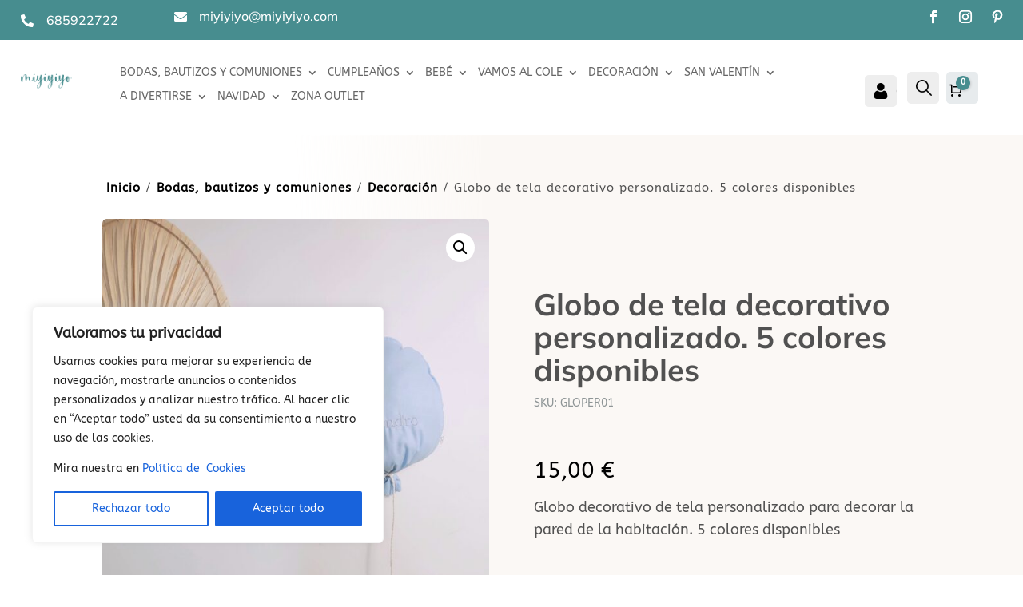

--- FILE ---
content_type: text/css
request_url: https://miyiyiyo.com/wp-content/themes/molti-ecommerce/style.css?ver=4.23.1
body_size: 20101
content:
/*
 Theme Name:     Molti - Ecommerce
 Theme URI:      https://samarj.com/molti-ecommerce
 Description:    A Modern Design Multipurpose Ecommerce Child Theme for Divi with amazing Design & Functionalities like never before.
 Author:         SamarJ
 Author URI:     https://samarj.com/
 Template:       Divi
 Version:        1.1
*/


/* 
------------------------------------------------------- */

/*No Horizontal Scroll bar*/
#page-container { overflow:hidden; }
/*Fixing the Button Position for Firefox for Newsletter*/
@-moz-document url-prefix() {
    .molti-newsletter.et_pb_newsletter .et_pb_button  {
        margin-top: -69px !Important;
    }
	.molti-newsletter-single-post.et_pb_newsletter .et_pb_button  {
        margin-top: -83px !Important;
    }
}


.molti-header-5 .et_mobile_menu{
	width: 280%!important;
    margin-left: -195px;
    margin-top: 45px;
}

/*Mobile Menu Customizations*/
/*To add Box Shadow and Corner Radius to Mobile Menu*/
.et_mobile_menu{
    margin-top: 15px;
    border-radius: 10px;
    box-shadow: rgba(0, 0, 0, 0.21) 0px 15px 30px;
}
/*This will add Padding and Margin (Spacing) around the Mobile Menu Items*/
.et_mobile_menu li a{
	padding: 13px 5%;
    margin: 10px 0;
}
/*To hide the Sub Menu in mOBILE*/
#page-container .mobile_nav li ul.hide {
    display: none !important;
}
/**** This adjusts the positioning and the background transparency of the parent menu item on mobile ****/
#page-container .mobile_nav .menu-item-has-children {
    position: relative;
}
#page-container .mobile_nav .menu-item-has-children > a {
    background: transparent;
}
/**** This styles the icon and moves it to the right ****/
#page-container .mobile_nav .menu-item-has-children > a + span {
    position: absolute;
    right: 0;
    top: 0;
    padding: 10px 20px;
    font-size: 20px;
    font-weight: 700;
    cursor: pointer;
    z-index: 3;
}
.menu-closed{
	border-left:1px solid #eee;
}
/**** Styling for the Sub Menu Toggle Icon in Mobile Menu ****/
#page-container span.menu-closed:before {
    content: "\22";
    display: block;
    color: #000;
    font-size: 14px;
    font-family: ETmodules;
	transition:.3s ease;
	background:rgba(255,128,87,0.39);
	color:#ff8057;
	text-align: center;
    border-radius: 100px;
	width:26px;
}
#page-container span.menu-closed.menu-open:before {
    content: "\22";
	transform:rotate(180deg);
	background:#ff8057;
	color:#fff;
}


/*Header Codes - All the Codes for Main Header here*/
.molti-custom-dropdown-content{
-webkit-animation: scale-in-tr 0.3s cubic-bezier(0.250, 0.460, 0.450, 0.940) both;
animation: scale-in-tr 0.3s cubic-bezier(0.250, 0.460, 0.450, 0.940) both;
}
@-webkit-keyframes scale-in-tr {
  0% {
    -webkit-transform: scale(0);
            transform: scale(0);
    -webkit-transform-origin: 100% 0%;
            transform-origin: 100% 0%;
    opacity: 1;
  }
  100% {
    -webkit-transform: scale(1);
            transform: scale(1);
    -webkit-transform-origin: 100% 0%;
            transform-origin: 100% 0%;
    opacity: 1;
  }
}
@keyframes scale-in-tr {
  0% {
    -webkit-transform: scale(0);
            transform: scale(0);
    -webkit-transform-origin: 100% 0%;
            transform-origin: 100% 0%;
    opacity: 1;
  }
  100% {
    -webkit-transform: scale(1);
            transform: scale(1);
    -webkit-transform-origin: 100% 0%;
            transform-origin: 100% 0%;
    opacity: 1;
  }
}

/*END*/

/*For Link Animation - Add class to any module "link effect" to add this effect*/
.link-effect a, .woocommerce-error a, .woocommerce-info a, .woocommerce-message a{
  cursor: pointer;
  padding-bottom:5px;
  transition: all 0.2s linear;
  background: linear-gradient(to bottom, #FF8057 0%, #FF8057 98%); /*Change color of the underline from here*/
  background-size: 0px 2px;
  background-repeat: no-repeat;
  background-position: left 100%;
}
.link-effect a:hover, .woocommerce-error a:hover, .woocommerce-info a:hover, .woocommerce-message a:hover {
  background-size: 100% 2px;
}
/*Link effect CSS ends*/

/*Link effect - white underline add this class "link-effect-white"*/
.link-effect-white a {
  cursor: pointer;
  padding-bottom:5px;
  transition: all 0.2s linear;
  background: linear-gradient(to bottom, #fff 0%, #fff 98%); /*Change color of the underline from here*/
  background-size: 0px 2px;
  background-repeat: no-repeat;
  background-position: left 100%;
}
.link-effect-white a:hover {
  background-size: 100% 2px;
}
/*END HERE*/


/*Dropdown Menu Animation and styling for Main Header - Desktop*/
.et-menu-nav .nav li li {
    padding: 0 !Important;
}
/*Change the width of the Sub Menu*/
.et-menu-nav .nav li ul{
	width:250px !Important
}
/*Remove the default hover background for Dropdown Menu Link*/
.et-menu-nav .nav ul li a:hover {
    background-color: transparent;
}
/*To add more padding and Spacing around menu Item*/
.et-menu-nav .et-menu li li a{
	padding:10px 20px;
	margin:3px 0;
}
/*This will add arrow Line to active Dropdown Menu link*/
.et_pb_menu .nav li ul.sub-menu li.current-menu-item a:before{
    content: '';
    display: block;
    position: absolute;
    width: 0;
    top: 0;
    bottom: 0;
    left: 0px;
    transition: all .2s ease-in-out;
	background: #ff8057 !important;
	width:4px;
	border-radius: 0px 3px 3px 0px;
}
/*Line shows on Hover on Sub Menu Link Hover*/
.et-menu-nav .et-menu li li a:before{
    content: '';
    display: block;
    position: absolute;
    width: 0;
    top: 0;
    bottom: 0;
    left: 0px;
    transition: all .2s ease-in-out;
	border-radius: 0px 3px 3px 0px;
}
.et-menu-nav .et-menu li li a:hover:before {
    background: #ff8057;
	width:4px;
}
/*To add Entrance and Exit Animation to Dropdown Menu*/

/*Entrance Animation for Dropdown Menu*/
.et-menu-nav .et-show-dropdown .sub-menu{
-webkit-animation: fade-in-bottom 0.3s cubic-bezier(0.390, 0.575, 0.565, 1.000) both;
	        animation: fade-in-bottom 0.3s cubic-bezier(0.390, 0.575, 0.565, 1.000) both;
}
/*To add Box Shadow Corner Radius and Exit Animation to Dropdwon Menu*/
.et-menu-nav .sub-menu{
	box-shadow: 0px 5px 40px #0000002b !IMPORTANT;
	border-radius:8px;
	-webkit-animation: fade-out-bottom 0.7s cubic-bezier(0.250, 0.460, 0.450, 0.940) both;
    animation: fade-out-bottom 0.7s cubic-bezier(0.250, 0.460, 0.450, 0.940) both;
}
/*Will add Arrow indicator to Dropdown Menu*/
.et-menu-nav .sub-menu:after {
    content: '';
    display: block;
    position: absolute;
    left: 11%;
    top: -22px;
    width: 0;
    height: 0;
    border-top: 10px solid transparent;
    border-right: 10px solid transparent;
    border-bottom: 10px solid #fff;
    border-left: 10px solid transparent;
    z-index: 1;
}

/*Keyframes for Dropdown menu Entrance Animation*/
@-webkit-keyframes fade-in-bottom {
  0% {
    -webkit-transform: translateY(20px);
            transform: translateY(20px);
    opacity: 0;
  }
  100% {
    -webkit-transform: translateY(0);
            transform: translateY(0);
    opacity: 1;
  }
}
@keyframes fade-in-bottom {
  0% {
    -webkit-transform: translateY(20px);
            transform: translateY(20px);
    opacity: 0;
  }
  100% {
    -webkit-transform: translateY(0);
            transform: translateY(0);
    opacity: 1;
  }
}

/*Keyframes for Dropdown Menu Exit Animation*/
@-webkit-keyframes fade-out-bottom {
  0% {
    -webkit-transform: translateY(0);
            transform: translateY(0);
    opacity: 1;
  }
  100% {
    -webkit-transform: translateY(10px);
            transform: translateY(10px);
    opacity: 0;
  }
}
@keyframes fade-out-bottom {
  0% {
    -webkit-transform: translateY(0);
            transform: translateY(0);
    opacity: 1;
  }
  100% {
    -webkit-transform: translateY(10px);
            transform: translateY(10px);
    opacity: 0;
  }
}


/*Stylings for the Homepage Starts here*/

/*This will fix the issue with the Buttom Module Animation*/
.et_pb_button_module_wrapper{
	transition:all .3s ease !Important;
}
/*To make any column vertically centered - Enable Equal Column height in the Row Settings*/
.et_pb_equal_columns>.et_pb_column{
	margin-top:auto;
	margin-bottom:auto;
}
/*To make buttons inline anywhere, add the class "inline-buttons-row" to the Row*/
.inline-buttons-row .et_pb_button_module_wrapper{
display:inline-block;
}
/*This will add hover transition to Blurb Module's Image*/
.et_pb_main_blurb_image{
	transition:.3s ease;
}
/*To push the Image a bit small on the Homepage*/
.service-card:hover .et_pb_main_blurb_image{
	transform:scale(0.90) !Important
}
/*The Features Section on the Homepage - Adding some Hover effect to blurb Image*/
.feature .et_pb_animation_off{
    background: #478d8f;
    padding: 10px;
    border-radius: 10px;
    transition:.3s ease;
}
.feature:hover .et_pb_animation_off{
	 box-shadow: 35px -15px 0px #478d8f, -25px 15px 0px #478d8f;
	 transform:scale(1.2)
}


/*Creating a Testimonial Carousel with Slider Module*/

/*manually add the image url to the slide controller*/
.molti-testimonial .et-pb-controllers a:nth-child(1) {
  content: url('https://molti-ecommerce.samarj.com/wp-content/uploads/2020/05/Team-1.jpg');
}
.molti-testimonial .et-pb-controllers a:nth-child(2) {
  content: url('https://molti-ecommerce.samarj.com/wp-content/uploads/2020/05/Team-7.jpg');
}
.molti-testimonial .et-pb-controllers a:nth-child(3) {
  content: url('https://molti-ecommerce.samarj.com/wp-content/uploads/2020/05/Team-5.jpg');
}
.molti-testimonial .et-pb-controllers a:nth-child(4) {
  content: url('https://molti-ecommerce.samarj.com/wp-content/uploads/2020/05/Team-3.jpg');
}
/*size and position of images*/
.molti-testimonial .et-pb-controllers a {
  width: 70px;
  height: 70px;
  border-radius: 100%;
  margin: 0 15px;
  transition:.3s ease;
}
/*change opacity on hover*/
.molti-testimonial .et-pb-controllers a:hover {
 opacity: 1;
 transform:scale(0.90)
}
/*make the active slide slightly bigger*/
.molti-testimonial .et-pb-controllers .et-pb-active-control {
  width: 100px;
  height: 100px;
  margin-bottom: -5px;
  box-shadow:0px 1px 20px #0000002b;
}

/*force off the text shadows*/
.molti-testimonial .et_pb_slide_description {
text-shadow: none!important;
  margin-bottom: 20px!important;
}
/*change the slide description animation*/
.molti-testimonial .et-pb-active-slide .et_pb_slide_description {
 animation-name: fadeIn;
}


@media (max-width: 980px) {
/*size and position of images - mobile*/
.molti-testimonial .et-pb-controllers a {
  width: 50px;
  height: 50px;
  border-radius: 100%;
  margin: 0 10px;
}
  /*make the active slide slightly bigger - mobile*/
.molti-testimonial .et-pb-controllers .et-pb-active-control {
  width: 60px;
  height: 60px;
  margin-bottom: -5px;
  box-shadow:0px 1px 20px #0000002b;
	}
  /*adjust image position - mobile*/
.molti-testimonial .et-pb-controllers {
    bottom: 10%;
}
}

/*position the images - mobile*/
@media (max-width: 767px) {
.molti-testimonial .et-pb-controllers {
  bottom: 20%;
}
/*position the images - mobile*/
.molti-testimonial .et_pb_slide_description {
  margin-bottom: 50px!important;
}
}





/*Styling for the ""Homepage"" END here.*/




/*Stylings for the "Contact Page"" Starts here*/

/*Contact Info after the Hero Section*/

/*This is to add animation when hoverout of the card - exit*/
.molti-view-button{
	opacity:0;
	-webkit-animation: fade-out-bottom 0.3s cubic-bezier(0.250, 0.460, 0.450, 0.940) both;
	        animation: fade-out-bottom 0.3s cubic-bezier(0.250, 0.460, 0.450, 0.940) both;
}
/*Animation when hover to card - entrance*/
.molti-column:hover .molti-view-button{
	opacity:1;
	-webkit-animation: fade-in-bottom 0.3s cubic-bezier(0.390, 0.575, 0.565, 1.000) both;
	        animation: fade-in-bottom 0.3s cubic-bezier(0.390, 0.575, 0.565, 1.000) both;
}


/*Keyframes for the Button to show with Animation - entrance*/
@-webkit-keyframes fade-in-bottom {
  0% {
    -webkit-transform: translateY(20px);
            transform: translateY(20px);
    opacity: 0;
  }
  100% {
    -webkit-transform: translateY(0);
            transform: translateY(0);
    opacity: 1;
  }
}
@keyframes fade-in-bottom {
  0% {
    -webkit-transform: translateY(20px);
            transform: translateY(20px);
    opacity: 0;
  }
  100% {
    -webkit-transform: translateY(0);
            transform: translateY(0);
    opacity: 1;
  }
}


/*Keyframe for the button to go away with animation - exit*/
@-webkit-keyframes fade-out-bottom {
  0% {
    -webkit-transform: translateY(0);
            transform: translateY(0);
    opacity: 1;
  }
  100% {
    -webkit-transform: translateY(20px);
            transform: translateY(20px);
    opacity: 0;
  }
}
@keyframes fade-out-bottom {
  0% {
    -webkit-transform: translateY(0);
            transform: translateY(0);
    opacity: 1;
  }
  100% {
    -webkit-transform: translateY(20px);
            transform: translateY(20px);
    opacity: 0;
  }
}


/*The text before Contact Form*/
mark-shy-text{
	background: #ff80571a !Important;
    color: #FF8057 !Important;
    padding: 10px 25px;
    border-radius: 100px;
	margin-bottom:10px;
	font-weight:bold;
}
/*FAQ Toggle Module - Desiging the Toggle Module*/
.molti-faq .et_pb_toggle_title:before {
    content: "\4c" !IMPORTANT;
    font-weight: 900;
	transition:.3s ease;
}
/*Stylings for when the Toggle is open*/
.molti-faq.et_pb_toggle_open .et_pb_toggle_title:before{
	transform: rotate(180deg);
	content: "\22" !IMPORTANT;
	color: #FF8057 !Important
}
/*Stylings for the Contact Page ENDs here*/



 


/*Stylings for the "About Us" Page Starts here*/

/*Styling for the text "Our History" in the About page.*/
mark-history{
  background:rgba(255,128,87,0.23);
  color:#FF8057;
  padding:10px 20px;
  border-radius:100px;
}
/*Will make buttons centered after the Testimonial section on About Page*/
.row-after-testimonials{
	text-align:center;
}
/*Hides the member bio by default*/
.member-bio, .member-social-media-follow, .member-about-button{
	opacity:0;
}
/*To show member bio info when hover to member card*/
.member-card:hover .member-bio{
	opacity:1;
	-webkit-animation: fade-in-bottom 0.5s cubic-bezier(0.390, 0.575, 0.565, 1.000) both;
	        animation: fade-in-bottom 0.5s cubic-bezier(0.390, 0.575, 0.565, 1.000) both;
}
/*This will add entrance animation to Social Follow Module when hover to member card*/
.member-card:hover .member-social-media-follow{
	opacity:1;
	-webkit-animation: fade-in-bottom 0.7s cubic-bezier(0.390, 0.575, 0.565, 1.000) both;
	        animation: fade-in-bottom 0.7s cubic-bezier(0.390, 0.575, 0.565, 1.000) both;
}
/*This is to add entrance animation to the button in the member card*/
.member-card:hover .member-about-button{
	opacity:1;
	-webkit-animation: fade-in-bottom 0.9s cubic-bezier(0.390, 0.575, 0.565, 1.000) both;
	        animation: fade-in-bottom 0.9s cubic-bezier(0.390, 0.575, 0.565, 1.000) both;
}

/*Keyframes for animation for all elements in member card*/
@-webkit-keyframes fade-in-bottom {
  0% {
    -webkit-transform: translateY(50px);
            transform: translateY(50px);
    opacity: 0;
  }
  100% {
    -webkit-transform: translateY(0);
            transform: translateY(0);
    opacity: 1;
  }
}
@keyframes fade-in-bottom {
  0% {
    -webkit-transform: translateY(50px);
            transform: translateY(50px);
    opacity: 0;
  }
  100% {
    -webkit-transform: translateY(0);
            transform: translateY(0);
    opacity: 1;
  }
}
/*Styling for About Page Ends here*/


/*Styling for the Services Page Starts here*/

/*This will change the H4 color to white when hover over to service card*/
.service-card-2:hover .et_pb_blurb h4{
	color:#fff !important
}
/*This will change the the bold text to white on hover to service card*/
.service-card-2:hover .et_pb_blurb strong{
	color:#fff !important
}
/*This will change the blurb description color to white when hover over to service card*/
.service-card-2:hover .et_pb_blurb_description{
	color:#fff !important
}
/*This will add a white background to blurb image when hover to service card*/
.service-card-2:hover .et_pb_main_blurb_image{
	background:#fff;
    width:50px;
    padding:10px;
    border-radius:5px;
    box-shadow:0px 2px 10px rgba(0,0,0,0.36);
}

/*Molti Custom Testimonial Styling*/

/*This will add an active state to active Testimonial image*/
.active-img{
	transform:scale(1.1);
	transition: all .3s ease;
}
/*To add an overlay to active Image in testimonial*/
.active-img:before{
	content: '';
	position: absolute;
	width: 100%;
	height: 100%;
	background-color: rgb(0 0 0 / 35%);
	z-index:10;
	border-radius:10px;
}
/*This will add border inside the image to active testimonial image*/
.active-img:after{
	content: '';
    position: absolute;
    width: 90%;
    height: 90%;
    border: 1px solid #fff;
    z-index: 10;
    border-radius: 10px;
    left: 10px;
    top: 4.7%;
	transition: all .3s ease;
}
/*Adjusting for Mobile*/
@media only screen and ( max-width: 479px ) {
.active-img:after{
	display:none;
}
.active-img{
	transform:scale(1.05);
}
}
/*This will hide other testimonial content by default*/
.not-active-text{
	display:none !Important;
}
/*This will show the testimonoial content when switched to other testimonial item */
.active-text{
	display:block !Important;
	-webkit-animation: fade-in 1s cubic-bezier(0.390, 0.575, 0.565, 1.000) both;
	        animation: fade-in 1s cubic-bezier(0.390, 0.575, 0.565, 1.000) both;
}
/*Animation keyframes*/
@-webkit-keyframes fade-in {
  0% {
    opacity: 0;
  }
  100% {
    opacity: 1;
  }
}
@keyframes fade-in {
  0% {
    opacity: 0;
  }
  100% {
    opacity: 1;
  }
}


/*Styling for the Single Service Page Starts here*/

/*Molti Custom Progess Tabs*/

/*This will add an active state to the active Blurb Image */
.active-tab .et_pb_main_blurb_image {
    background: rgba(255,128,87,0.18);
    border-radius: 10px;
}
/*This will change the H4 Color for the active tab item*/
.active-tab.et_pb_blurb h4 {
    color:#FF8057 !Important;
}
/*Ends here*/


/*Styling for Single Job Page starts here*/
.active-link-application:before{
	content:"";
	position:absolute;
    top:60px;
    left:-16px;
	display:block;
	width:135px;
	border-radius:3px 3px 0px 0px;
	background: #ff8057;
    border:2px solid #ff8057;
	transition:.3s ease;
}
.active-link:after{
	content:"";
	position:absolute;
    top:60px;
    left:-8px;
	display:block;
	width:135px;
	border-radius:3px 3px 0px 0px;
	background: #ff8057;
    border:2px solid #ff8057; 
	transition:.3s ease;
}
/*END HERE*/


/*Styling for the Pricing Page Starts here*/
.molti-active-switch-button.et_pb_button{
	color: #ff8057 !Important;
	background:#fff !Important;
	box-shadow: 0px 6px 18px 0px rgba(0,0,0,0.11);
}
/*Hehe, It ends here*/


/*Styling for Blog - Advanced Page Starts here*/
/*CSS for active switch*/
.active-blog.et_pb_button{
	color: #ff8057 !Important;
	background:#fff !Important;
	box-shadow: 0px 6px 18px 0px rgba(0,0,0,0.11);
}
/*Blog Wrapped Styling*/
/*move wrapped title, meta, and text up over the image*/
.molti-blog-content{
	position: absolute;
	bottom: -10%;
	left: 50%;
	transform: translate(-50%, -50%);
	width: 100%;
	padding: 30px;
	z-index: 1;
}
/*keep the moved items positioned with their parent items*/
.molti-blog-latest .et_pb_blog_grid article {
	position: relative;
}
/*remove spacing around entire blog post*/
.molti-blog-latest .et_pb_blog_grid .et_pb_post {
	padding: 0px;
}
/*remove negative margins on blog featured image*/
.molti-blog-latest .et_pb_image_container {
	margin: 0;
}
/*remove the margin below the featured image frame*/
.molti-blog-latest .et_pb_post .entry-featured-image-url {
	margin: 0;
}
/*Adds overlay to the Latest Post Featured Image*/
.molti-blog-latest .entry-featured-image-url::before {
	content: '';
	position: absolute;
	width: 100%;
	height: 100%;
	background-color: rgba(0, 0, 0, 0.4);
}
@media only screen and ( max-width: 479px ) {
	.molti-blog-content{
		bottom:-45%;
	}
}
/*Blog List layout Styling*/
/*add media query so changes only affect tablet and desktop*/
/*set the image width*/
.molti-blog-list .entry-featured-image-url  {
width: 25%;
float: left;
margin-bottom: 0!important;
}
/*set the details width*/
.molti-blog-list .entry-title,
.molti-blog-list .post-meta,
.molti-blog-list .post-content {
width: 75%;
float: left;
padding-left: 10px;
margin-top:-5px;
}
/*To reduce bottom margin of the list blog*/
.molti-blog-list .et_pb_post {
margin-bottom: 27px;
	-webkit-animation: fade-in 0.5s cubic-bezier(0.390, 0.575, 0.565, 1.000) both;
	animation: fade-in 0.5s cubic-bezier(0.390, 0.575, 0.565, 1.000) both;
}
/*Blog Grid layout Styling*/
/*make the parts of the blog post flexible*/
.molti-blog-grid .et_pb_post {
	display: flex;
	flex-direction: column;
    position: relative;
}
/*featured image*/
.molti-blog-grid .et_pb_image_container, .molti-blog-grid .entry-featured-image-url {
	order: 2;
}
/* post title*/
.molti-blog-grid .entry-title {
	order: 3;
}
/* post meta*/
.molti-blog-grid .post-meta {
	order: 1;
    z-index: 1;
    margin: -10px 0px -13px -5px;
}
/*This will give Blog Post & Portfolio Meta Link button looks of Molti Theme */
.molti-blog-grid .post-meta a, .et_pb_portfolio_item .post-meta a{
	background: #FF8057;
    padding: 6px 15px;
    color: #fff !IMPORTANT;
    border-radius: 5px;
    margin-left: -10px;
    margin-right: 10px;
    box-shadow: 0px 5px 10px 0px rgba(0,0,0,0.3);
	transition:.2s ease;
	text-transform: uppercase;
    font-weight: bold;
    font-size: 10px;
}
/*Some adjustments for Meta links*/
.et_pb_portfolio_item .post-meta a{
    position: relative;
    left: 10px;
    top: 10px;
	margin-left: -6px !important;
    margin-right: 7px !important;
}
/*To add hover effect to meta links*/
.molti-blog-grid .post-meta a:hover, .et_pb_portfolio_item .post-meta a:hover{
	box-shadow: 0px 5px 20px 0px rgba(0,0,0,0.3);
}
/*To style the Post publish date for Blog Grid*/
.molti-blog-grid .published{
    background: #fff;
    position: absolute;
    padding: 15px;
    border-radius: 5px;
    box-shadow: 0px 5px 20px #0000001a;
    top: 155px;
    right: -18px;
    font-weight: bold;
    color: #000;
    letter-spacing: 1px;
}
/*Reordering the Blog Post Content*/
/*excerpt and button*/
.molti-blog-grid .post-content {
	order: 4;
}
/*For sidebar module*/
.molti-sidebar .widget_categories ul li a{
	color:#000 !Important;
}
.molti-sidebar .widget_categories ul li:hover a{
	color:#ff8057 !Important;
}
.molti-sidebar .widget_categories ul li {
    margin-bottom: .5em;
    font-size: 16px;
    font-weight: 600;
    border-bottom: 1px solid #eee;
    padding: 20px 20px;
	transition: .2s;
}
.molti-sidebar .widget_categories ul li:hover {
    padding: 20px 40px;
}
.molti-sidebar .widget_categories ul li a:before {
	font-family: 'ETmodules';
    content: "\24";
    font-size: 18px;
    position: absolute;
    opacity: 0;
    font-weight: 600;
    left: 0;
    transition: .1s;
}
.molti-sidebar .widget_categories ul li:hover a:before {
    opacity: 1;
    left: 15px;
    transition: .3s;
	color: #ff8057;
}
/*ENDS HERE*/

/*Styling for Single Post page starts here*/

/*To add button looks to the Cateofy and Tags*/
.molti-category a, .molti-tags a{
    background: #FF8057;
	color:#fff;
    padding: 6px 15px;
    border-radius: 5px;
    margin-left: -10px;
    margin-right: 20px;
    box-shadow: 0px 5px 10px 0px rgba(0,0,0,0.2);
	transition:.2s ease;
}
/*hover effect*/
.molti-category a:hover, .molti-tags a:hover{
	box-shadow: 0px 5px 20px 0px rgba(0,0,0,0.3);
}
/*Adjusting the Tags positioning*/
.molti-tags a{
	margin:0 0 0 10px !Important
}
/*Post Navigation Module on single post page styling*/
.nav-label{
    position: relative;
    top: 13px;
    left: -2px;
}
@media only screen and ( max-width: 479px ) {
.nav-label{
    top: 0px;
}
/*Adjusting the the Comments section styling for single post page*/
#respond .comment-form-comment {
    width: 100% !Important;
	margin-right:0px;
}
}
/*End adjusting indicator*/
/*To change the post of next label of post navigation module*/
.nav-next .nav-label{
	left:-10px;
}
/*Adjusting animation for tabs*/
.molti-comments, .molti-article{
	animation:.3s
}
/*Adding animation to the Comment form fields*/
#commentform input[type=email], #commentform input[type=text], #commentform input[type=url], #commentform textarea{
	transition:.3s ease !Important;
}
/*To make the Comment field half the width*/
#respond .comment-form-comment {
    width: 50%;
    float: left;
	margin-right:30px;
}
/*To make the Comment field fullwidth for logged in user*/
.logged-in #respond .comment-form-comment {
    width: 100% !Important;
	margin-right:0;
}
/*To change the height of the textarea - comment feild*/
#commentform textarea {
    height: 195px!important;
}
/*To adjust the "save info" text position*/
.comment-form-cookies-consent{
margin-top:15px;	
}
/*This will add active indicator to the "Read Article".*/
.active-link-read:after{
	content:"";
	position:absolute;
    top:60px;
    left:13px;
	display:block;
	width:135px;
	border-radius:3px 3px 0px 0px;
	background: #ff8057;
    border:2px solid #ff8057; 
	transition:.3s ease;
}
/*This will add active indicator to the "Discussion"*/
.active-link-discussion:after{
	content:"";
	position:absolute;
    top:60px;
    right:-11px;
	display:block;
	width:135px;
	border-radius:3px 3px 0px 0px;
	background: #ff8057;
    border:2px solid #ff8057; 
	transition:.3s ease;
}



/*Styling for Single Project Page*/
/*To style the scrollbar for Highlights section - You can add class "highlighs-section" to any section, row etc to style the Scrollbar*/
.highlights-section ::-webkit-scrollbar {
	width: 10px;
    height: 10px;
}
.highlights-section ::-webkit-scrollbar-thumb {
	background-color: #d8d3d3;
	border-radius: 100px
}
/*End styling scrollbar*/
/*Animation for the text shown on hover for image*/
@-webkit-keyframes slide-in-bottom {
  0% {
    -webkit-transform: translateY(20px);
            transform: translateY(20px);
    opacity: 0;
  }
  100% {
    -webkit-transform: translateY(0);
            transform: translateY(0);
    opacity: 1;
  }
}
@keyframes slide-in-bottom {
  0% {
    -webkit-transform: translateY(20px);
            transform: translateY(20px);
    opacity: 0;
  }
  100% {
    -webkit-transform: translateY(0);
            transform: translateY(0);
    opacity: 1;
  }
}

/*END HERE*/


/*Styling for Portfolio Page*/
/*To style the Portfolio Gird for both Portfolio Modules*/
.molti-portfolio .et_pb_portfolio_item, .molti-portfolio-2 .et_pb_grid_item{
    margin-right: 30px !IMPORTANT;
	border-radius:10px;
	box-shadow:0px 5px 20px rgb(0 0 0 / 6%);
	padding: 0 0 40px 0;
	transition:.2s ease;
	background: #fff;
}
/*Potfolio Modules 3 Column Width Settings*/
@media only screen and ( min-width: 768px ) {
.molti-portfolio .et_pb_grid_item, .molti-portfolio-2 .et_pb_grid_item {
width: 30.333% !important;
margin: 0 3.5% 3.5% 0 !important;
}
.molti-portfolio .et_pb_grid_item:nth-child(3n), .molti-portfolio-2 .et_pb_grid_item:nth-child(3n) {
margin-right: 0 !important;
}
.molti-portfolio .et_pb_grid_item:nth-child(3n+1), .molti-portfolio-2 .et_pb_grid_item:nth-child(3n+1) {
clear: left;
}
.molti-portfolio .et_pb_grid_item:nth-child(4n+1), .molti-portfolio-2 .et_pb_grid_item:nth-child(4n+1) {
clear: unset !important;
}
}
/*Adjusting the Portfolio for different screen sizes*/
@media only screen and ( max-width: 479px ) {
.molti-portfolio .et_pb_portfolio_item, .molti-portfolio-2 .et_pb_grid_item{
	width: 91%!important;
}
}
@media only screen and ( min-width: 480px ) and ( max-width: 555px ) {
.molti-portfolio .et_pb_portfolio_item, .molti-portfolio-2 .et_pb_grid_item{
	width: 43%!important;
}
}
@media only screen and ( min-width: 556px ) and ( max-width: 666px ) {
.molti-portfolio .et_pb_portfolio_item, .molti-portfolio-2 .et_pb_grid_item{
	width: 44%!important;
}
}
@media only screen and ( min-width: 667px ) and ( max-width: 767px ) {
.molti-portfolio .et_pb_portfolio_item, .molti-portfolio-2 .et_pb_grid_item{
	width: 45%!important;
}
}
@media only screen and ( min-width: 768px ) and ( max-width: 980px ) {
.molti-portfolio .et_pb_portfolio_item, .molti-portfolio-2 .et_pb_grid_item{
	width: 45%!important;
}
}
/*To add hover effect to Portfolio Grid*/
.molti-portfolio .et_pb_portfolio_item:hover, .molti-portfolio-2 .et_pb_grid_item:hover{
	box-shadow:0px 10px 50px rgb(0 0 0 / 15%);
	transform:translate(0%,-3%)
}
/*To add button on Hover for Portfolio Grid*/
.molti-portfolio .et_portfolio_image:hover:before, .molti-portfolio-2 .et_portfolio_image:hover:before{
	content: "View Details";
    position: absolute;
    top: 45%;
    left: 32%;
    z-index: 2;
    background: #fff;
    border-radius: 100px;
    padding: 10px 20px;
    color: #000;
    font-weight: bold;
    box-shadow: 0px 2px 25px #0000004a;
	-webkit-animation: fade-in-bottom 0.3s cubic-bezier(0.390, 0.575, 0.565, 1.000) both;
	        animation: fade-in-bottom 0.3s cubic-bezier(0.390, 0.575, 0.565, 1.000) both;
}
/*Animation keyframes for the button*/
@-webkit-keyframes fade-in-bottom {
  0% {
    -webkit-transform: translateY(20px);
            transform: translateY(20px);
    opacity: 0;
  }
  100% {
    -webkit-transform: translateY(0);
            transform: translateY(0);
    opacity: 1;
  }
}
@keyframes fade-in-bottom {
  0% {
    -webkit-transform: translateY(20px);
            transform: translateY(20px);
    opacity: 0;
  }
  100% {
    -webkit-transform: translateY(0);
            transform: translateY(0);
    opacity: 1;
  }
}
/*END Animation keyframes*/

/*Adjusting the Portfolio Filter buttons for Mobile*/
@media only screen and  (max-width: 767px){
.et_pb_filterable_portfolio .et_pb_portfolio_filters li {
    width: auto !Important;
}
.et_pb_portfolio_filters li a {
	padding: 7px 10px !important;
    margin: 0 5px !IMPORTANT;
    font-size: 10px !Important;
}
}
/*Styling the Portfolio Filter buttons*/
.et_pb_portfolio_filters li a {
    color: #ff8057 !Important;
    border: 2px solid #ff8057 !Important;
    border-radius: 5px !important;
    padding: 13px 25px !Important;
	margin: 0 7px !Important;
	transition:.3s ease;
	margin-bottom:10px !Important;
}
/*Hover for portflio buttons*/
.et_pb_portfolio_filters li a:hover {
   background-color: #ff80571a !Important;
}
/*For active Portfolio Filter Button*/
.et_pb_portfolio_filters li a.active {
    background: #FF8057;
    border-radius: 5px;
    color: #fff !Important;
    border: 2px solid #ff8057;
    box-shadow: 0px 5px 13px rgb(0 0 0 / 20%);
}
/*Styling the Portfolio Pagination*/
.et_pb_portofolio_pagination{
	border:none !important;
}
.et_pb_portofolio_pagination a {
    font-weight: 700;
    font-size: 15px;
    color: #000000!important;
    padding: 10px 15px;
    border: 2px solid #ff8057;
    border-radius: 5px;
	transition:.3s ease;
}
.et_pb_portofolio_pagination ul li a.active{
    background: #FF8057;
    color: #fff !IMPORTANT;
}
/*END HERE*/


/*CSS for Showcase Page*/
/*To hide the "View Demo" text by default*/
.demo-text{
  opacity:0;
}
/*To show it on hover*/
.image:hover .demo-text{
  opacity:1;
  transition: .2s ease;
}
mark-showcase{
  background: rgba(255,128,87,0.2);
  padding:9px 30px;
  border-radius:100px;
  color:#ff8057;
}
mark1-showcase{
  background: #ff8057;
  padding:9px 30px;
  border-radius:100px;
  color:#fff;
}
/*To add a close Icon when clicked on the Info Floating Icon on SHowcase Page*/
.open:before{
  content:"\4d";
  position:absolute;
  font-family:ETMOdules;
  z-index:999;
  background:#fff;
  padding:5px;
  font-size:30px;
  right:8px;
  color:#ff8057;
  font-weight:bold;
}
/*To Style the Video Play Button*/
.et_pb_video_play:before {
  font-family: ETmodules;
  content: "\45";
  background: #fff;
  color: #478d8f;
  font-size:60px;
  padding: 20px;
  border-radius:100px;
  box-shadow: 0px 0px 0px 10px rgba(255,255,255,0.47), 0px 2px 20px rgba(0,0,0,0.28); 
  transition:.3s ease;
}
/*Hover animation for the play button*/
.et_pb_video_play:hover:before {
  transform:scale(1.1) !Important;
  box-shadow: 0px 0px 0px 20px rgba(255,255,255,0.47), 0px 2px 40px rgba(0,0,0,0.28);  
}


#page-container {
    overflow-x: hidden;
 }
/*Styliing the Woo Notices all over the site*/
.woocommerce-error, .woocommerce-info, .woocommerce-message, .som-password-sent-message {
    background: #fff !important;
    box-shadow: 1px 10px 40px -15px rgba(25, 25, 26, 0.17)!important;
    color: #000 !IMPORTANT;
    font-size: 15px !important;
    font-weight: 600;
    letter-spacing: 0.5px;
    border: 2px solid #eee !important;
    border-radius: 6px;
}
/*Forgot Password Page - Notice message*/
.som-password-sent-message{
    padding: 15px;
    padding-bottom: 15px !IMPORTANT;
}
/*Changing the link color in the notice*/
.woocommerce .woocommerce-error a, .woocommerce .woocommerce-info a, .woocommerce .woocommerce-message a{
    color: #478d8f !important;
}
/*This will remove the Hover Icon from Shop Module Add to Cart buttons*/
.woocommerce a.button.add_to_cart_button:after, a.button.product_type_simple:after, a.button.product_type_grouped:after, a.button.product_type_external:after{
	display:none;
}
/*To Style the Add to Cart button in the Shop Module*/
.et_pb_shop a.button.add_to_cart_button, .et_pb_shop a.button.product_type_simple, .et_pb_shop a.button.product_type_grouped, .et_pb_shop a.button.product_type_external{
    background: #478d8f;
    padding: 6px 15px;
    color: #fff !IMPORTANT;
    border-radius: 5px;
    box-shadow: 0px 5px 10px 0px rgba(0,0,0,0.2);
	transition:.2s ease;
	text-transform: uppercase;
    font-weight: bold;
    font-size: 13px;

}
/*Hover Styling for the Shop Module Add to Cart button*/
.et_pb_shop a.button.add_to_cart_button:hover, .et_pb_shop a.button.product_type_simple:hover, .et_pb_shop a.button.product_type_grouped:hover, .et_pb_shop a.button.product_type_external:hover{
	background: #478d8f;
	box-shadow: 0px 5px 20px 0px rgba(0,0,0,0.3);
	transform:translate(0%,-7%)
}
/*To hide the View Cart button in Shop Module when product is added to cart*/
.woocommerce a.added_to_cart{
	display:none;
}
/*To style the Star Rating on the Shop Module*/
.et_pb_shop .star-rating{
   background:#fff;
   position:absolute;
   top:10px;
   right:10px;
   border-radius:100px;
   display:block;
   width:90px !Important;
   height:20px;
   box-shadow: 0px 3px 10px #00000021;
}
/*Tweaks for Star Rating on Shop Module*/
.et_pb_shop .star-rating:before{
	margin-left: 12px !important;
    margin-top: 3px !Important;
}
.et_pb_shop .star-rating>span:before{
    margin-left: 12px !important;
    margin-top: 3px !Important;
}
/*Adjusting the Quick View button on Shop Module*/
.et_pb_shop li.product a.button.yith-wcqv-button{
	font-family: ETModules !important;
color: #fff;
border-radius: 100px;
font-size: 12px;
padding: 5px 9px;
top: 5px;
left: 11px;
transition: .2s ease;
position: absolute;
}
/*Hover Styling for the Quick View button on Shop Module*/
.et_pb_shop li.product a.button.yith-wcqv-button:hover{
	padding: 5px 9px;
	transform:scale(1.05) !important;
	box-shadow: 0px 5px 20px 0px rgba(0,0,0,0.3);
	background:#ff8057 !Important;
}
/*This will add the "Quick View" text on hover on Icon on Shop Module*/
.et_pb_shop li.product a.button.yith-wcqv-button:after{
	content: 'Quick View';
font-family: ABeeZee !Important;
display: block;
position: absolute;
left: -70%;
top: -36px;
z-index: 1;
transition: none!Important;
font-size: 9px !important;
width: 75px;
text-align: center;
background: #ff8057;
padding: 8px 7px;
border-radius: 3px;
font-weight: 500 !important;
letter-spacing: 1px;
box-shadow: 0px 3px 15px #00000036;
}

/*Adjustment to Wishlist Button in Shop Module*/
ul.products li.product .tinvwl_add_to_wishlist_button {
    margin-top: 1em;
    position: absolute !important;
    top: 3px !important;
    left: 55px;
}
/*Styling the Wishlist Icon in the Shop Module*/
.et_pb_shop li.product .tinv-wishlist .tinvwl_add_to_wishlist_button.tinvwl-icon-heart:before{
	color: #fff;
    background: #ff8057;
    border-radius: 100px;
    font-size: 18px;
    padding: 6px 6px;
    position: relative;
    right: 6px;
    transition: .2s ease;
}
/*Hover styling for the Wishlist Icon in Shop Module*/
.et_pb_shop li.product .tinv-wishlist .tinvwl_add_to_wishlist_button.tinvwl-icon-heart:hover:before, .et_pb_shop li.product a.button.yith-wcqv-button:hover:after{
	transform:scale(1.05) !important;
	box-shadow: 0px 5px 20px 0px rgba(0,0,0,0.3);
	background:#ff8057 !Important;
}
/*Adjusting the Wishlist text that shows on hover*/
.et_pb_shop li.product .tinvwl_add_to_wishlist-text, 
.et_pb_shop li.product .tinvwl_already_on_wishlist-text{
 font-family: ABeeZee;
position: absolute;
left: -50px;
top: -39px;
z-index: 1;
transition: none!Important;
font-size: 10px;
text-align: center;
background: #ff8057;
color: #fff;
padding: 2px 7px;
border-radius: 3px;
font-weight: 600 !important;
letter-spacing: 1px;
box-shadow: 0px 3px 15px #00000036;
width: 135px;
}
/*This will hide the wishlist text in normal state*/
.et_pb_shop li.product .tinvwl_add_to_wishlist-text, .et_pb_shop li.product .tinvwl_already_on_wishlist-text{
	visibility:hidden !Important;
}
/*This will show the Wishlist Text on Icon Hover*/
.et_pb_shop li.product .tinvwl_add_to_wishlist_button.tinvwl-icon-heart:hover .tinvwl_add_to_wishlist-text, .et_pb_shop li.product .tinvwl_add_to_wishlist_button.tinvwl-icon-heart:hover .tinvwl_already_on_wishlist-text{
	visibility:visible !important;
}
/*This will add hover effect to Shop Module Product Cart*/
.et_pb_shop li.product:hover{
	transform:scale(1.05);
	box-shadow:0px 10px 40px #eee;
}
/*To add transition to the hover effect*/
.et_pb_shop li.product{
    transition:.2s ease;
	padding:15px !important;
	border-radius:7px;
}
/*This will hide the Wishlist Icon in Normal state*/
.et_pb_shop .tinvwl-icon-heart, .et_pb_shop a.button.yith-wcqv-button{
	opacity:0;
}
/*This will add an animation delay for heart icon*/
.et_pb_shop li.product:hover .tinvwl-icon-heart{
	animation-delay:100ms !important
}
/*Adjusting the Quick View Popup*/
.yith-wcqv-main{
	top: 100px;
    box-shadow: none !important;
    border-radius: 10px;
    padding: 30px;
}
/*Styling the scrollbar in the Quick View*/
.yith-wcqv-main::-webkit-scrollbar, .cpops-drawer-cart::-webkit-scrollbar, .select2-container--default .select2-results>.select2-results__options::-webkit-scrollbar {
	width: .7em;
}
.yith-wcqv-main::-webkit-scrollbar-thumb, .cpops-drawer-cart::-webkit-scrollbar-thumb, .select2-container--default .select2-results>.select2-results__options::-webkit-scrollbar-thumb {
	background-color: #d8d3d3;
	border-radius: 100px
}
/*Styling the Close button in Quick View Popup*/
#yith-quick-view-close {
    border: none !important;
    right: 8px;
    top: 10px;
    padding: 7px 8px 3px 8px;
    width: 30px;
    height: 30px;
    border-radius: 100px;
    font-family: karla;
    font-weight: 900;
    opacity: 1;
    box-shadow: 0px 5px 20px #00000038;
	transition:.2s ease;
    color: transparent;
}
/*Adjusting the Quick View close icon*/
#yith-quick-view-close:before{
	content:"\4d";
	font-family: ETModules;
	color:#000
}
/*Hover styling for the Clost button in Quick View Popup*/
#yith-quick-view-close:hover{
	transform:scale(1.1);
	color:transparent;
}
/*Styling the Price Text in Quick View Popup*/
.yith-wcqv-main .price{
	margin-bottom: 10px;
    color: #000 !important;
    font-weight: bold;
}
/*Link color of Category and tags in Quick View Popup*/
.yith-wcqv-main .posted_in a, .yith-wcqv-main .tagged_as a {
    font-weight: 700;
    color: #ff8057;
}
/*The Fade in Bottom Animation for "Quick View" and "Wishlist" Icon*/
.et_pb_shop li.product:hover .tinvwl-icon-heart, .et_pb_shop li.product:hover a.button.yith-wcqv-button, .molti-dropdown-2-content, .molti-faq-1-content, .molti-faq-2-content, .molti-faq-3-content, .molti-faq-4-content, .all-pages-content, .the-new-pages-content{
	opacity:1;
	-webkit-animation: fade-in-bottom 0.3s cubic-bezier(0.390, 0.575, 0.565, 1.000) both;
	        animation: fade-in-bottom 0.3s cubic-bezier(0.390, 0.575, 0.565, 1.000) both;
}
/*Keyframes for the Fade In Bottom Animation*/
@-webkit-keyframes fade-in-bottom {
  0% {
    -webkit-transform: translateY(10px);
            transform: translateY(10px);
    opacity: 0;
  }
  100% {
    -webkit-transform: translateY(0);
            transform: translateY(0);
    opacity: 1;
  }
}
@keyframes fade-in-bottom {
  0% {
    -webkit-transform: translateY(10px);
            transform: translateY(10px);
    opacity: 0;
  }
  100% {
    -webkit-transform: translateY(0);
            transform: translateY(0);
    opacity: 1;
  }
}

/*Styling for the Cart Popup Drawer*/

/*Styling checkout button on Cart Popup drawer*/
.cpops-cart-total a.checkout-button{
    background: #478d8f !important;
	color:#fff;
    padding: 10px 15px !important;
    border-radius: 5px;
    box-shadow: 0px 5px 10px 0px rgba(0,0,0,0.2);
	transition:.2s ease;
}
/*Hover styling for the Checkout button in Cart Popup Drwaer*/
.cpops-cart-total a.checkout-button:hover{
	transform:translate(0%,-5%);
    padding: 10px 15px !Important;;
    box-shadow: 0px 5px 20px 0px rgba(0,0,0,0.3);
}
.cpops-modal {
	z-index: 1000000000;
}
.pops-default-drawer{
	box-shadow: -15px 5px 30px #00000036
}
.dgwt-wcas-suggestions-wrapp, .dgwt-wcas-details-wrapp {
	z-index:99 !important;
}

/*Changes the color of the item counter in header*/
.cartpops-cart--items-indicator-bubble .cartpops-cart__toggle .cartpops-cart__container-counter{
	background: #ff8057 !important;
}
/*Changes background color of the Floating Icon*/
#cpops-floating-cart button, #cpops-floating-cart button:hover {
    background-color: #478d8f  !important;
}
/*Changes the color of item counter in Floating Cart Icon*/
#cpops-floating-cart .cpops-floating-cart__count{
	color:  #478d8f !IMPORTANT;
}
/*Pagination dots of Recommended Product carousel*/
.cpops-slider__pagination__page{
    background-color: #ff8057 !important;
}
.cpops-slider__pagination__page.is-active {
    background-color: #ff8057 !important;
}


/*Styling for the Homepage*/

/*This will hide the content in normal state for Essential Collection content*/
.molti-collection-card-content{
	opacity:0;
}
/*This will show the content on hover for essential collection cards*/
.molti-collection-card:hover .molti-collection-card-content{
	opacity:1;
	-webkit-animation: fade-in-bottom 0.6s cubic-bezier(0.390, 0.575, 0.565, 1.000) both;
	        animation: fade-in-bottom 0.6s cubic-bezier(0.390, 0.575, 0.565, 1.000) both;
}
/*Adjusting the padding on Carousel on homepage category slider*/
.slick-track{
	padding: 50px ;
}
/*Mobile Adjustment for Carousel on category slider*/
@media only screen and ( max-width: 479px ) {
.slick-track{
	padding: 10px 0px !Important;
}
}
/*Icon for the Next Arrow on the Carousel*/
.slick-next::before {
    content: '\24' !important;
}
/*Icon for the Prev Arrow on the Carousel*/
.slick-prev::before {
    content: '\23' !important;
}
/*Adjusting the Arrow Icon*/
.slick-next::before, .slick-prev::before  {
    font-family: ETModules !important;
	opacity:1 !important;
	font-weight: 900 !important;
}
/*Styling the Arrow Icons for Carousel*/
.slick-prev, .slick-next{
	background: #ff8057 !Important;
    width: 40px !important;
    height: 40px !important;
    border-radius: 100px !important;
	box-shadow: 0px 5px 10px #0000002e !important;
	transition:.2s ease !important;
}
/*Hover Styling the Arrow Icons for Carousel*/
.slick-prev:hover, .slick-next:hover{
	background: #ff8057 !Important;
	box-shadow: 0px 5px 30px #00000054 !important;
	transform:scale(1.1) translate(0, -50%) !important;
}
/*Adjusting the Next Arrow Position on Category Slider*/
.molti-category-section .slick-next{
	right:-40px !Important;
}
/*Adjusting the Prev Arrow Position on Category Slider*/
.molti-category-section .slick-prev{
    left:-40px !Important;
}
/*Mobile Position adjustment for the arrows*/
@media only screen and ( max-width: 479px ) {
.molti-category-section .slick-next{
	right:-15px !Important;
}
.molti-category-section .slick-prev{
    left:-15px !Important;
}
}
/*Styling for the Active Testimonial Tab on Homepage*/
.active-testimonial-tab {
    box-shadow: 0px 10px 50px #0000001c;
    background: #fff;
    transition: .2s ease;
}
/*Content Animation for the Tabbed Testimonial on Homepage*/
.molti-tab-testimonials-content-1, .molti-tab-testimonials-content-2, .molti-tab-testimonials-content-3{
	-webkit-animation: fade-in-bottom 0.2s cubic-bezier(0.390, 0.575, 0.565, 1.000) both;
	        animation: fade-in-bottom 0.2s cubic-bezier(0.390, 0.575, 0.565, 1.000) both;
}

/*Styling for Shop Page*/
/*Adjusting the Checkbox in the Filter Category checkbox*/
.wpf_item input[type="checkbox"] {
    border: 2px solid #555555 !important;
	border-radius: 100px !important;
}
/*Styling the Icon on the Checked checkboxin Filter*/
.wpf_item input[type="checkbox"]:checked:before{
    content: "\4e" !IMPORTANT;
    font-family: 'ETmodules' !Important;
    font-size: 12px;
    position: relative;
    top: .2px;
    left: -.5px;
    font-weight: 900;
}
/*This will change the price range color*/ 
.wpf_slider.ui-slider .ui-widget-header {
    background: #ff8057 !important;
}
/*This wil adjust the Color filter*/
.wpf_color_icons li label{
	color: transparent !important;
    width: 30px !IMPORTANT;
    height: 30px !important;
    display: block;
    border-radius: 100px !important;
}
/*Styling the Item count in the Filter*/
.wpf_item_count {
    background: #ff8057 !Important;
    color: #fff !important;
    top: -47px;
    right: -26px;
    border-radius: 100%;
    box-shadow: 0px 5px 20px #00000029;
    font-weight: 800;
    font-size: 9px;
}
/*Styling the Reset button in the Filter*/
.wpf_reset_btn {
    background: #478d8f;
    color: #fff !important;
    padding: 3px 15px 3px 20px !important;
    border-radius: 5px;
    box-shadow: 0px 5px 10px 0px rgb(0 0 0 / 20%);
    transition: .2s ease;
	cursor:pointer !Important;
}
/*Hover Styling the Reset button in the Filter*/
.wpf_reset_btn:hover {
	transform:translate(0%,-5%);
    box-shadow: 0px 5px 20px 0px rgba(0,0,0,0.3);
}
/*Adjusting the Reset button in the Filter*/
.wpf_reset_btn:before, .wpf_reset_btn:after{
	left: 8px !important;
    font-size: 10px;
}
/*Styling the Woo Pagination*/

/*This will remove the border from the pagination*/
.woocommerce nav.woocommerce-pagination ul{
	border:none !important
}
/*Adjusting the page numbers in the pagination*/
.page-numbers{
	padding: 10px 14px !important;
	font-weight: 700 !Important;
}
/*Styling the page numbers in the pagination*/
nav.woocommerce-pagination ul li{
	border:none !important;
	background: #ff80571f;
    color: #ff8057;
    margin: 0 5px !Important;
    border-radius: 100px;
    font-family: 'ABeeZee';
	transition:.2s ease;
}
/*Hover Styling the page numbers in the pagination*/
nav.woocommerce-pagination ul li:hover{
	transform:scale(1.05) !important
}
/*Hover Styling the page numbers Link in the pagination*/
nav.woocommerce-pagination ul li a:hover{
	background: #ff80571f !important;
    color: #ff8057 !important;
}
/*Styling the Current page number in the pagination*/
nav.woocommerce-pagination ul li span.current{
	background: #ff8057 !Important;
    color: #fff !important;
}
/*/*Adjusting the Prev and Next Arrow in the pagination*/
.page-numbers .next, .page-numbers .prev {
    padding: 10px 10px !important;
}

/*Styling for Buttons All over the site*/
.woocommerce .cart .button, .woocommerce .cart input.button, a.button.checkout-button, .woocommerce-page #payment #place_order, .woocommerce-form-login .woocommerce-form-login__submit, .checkout_coupon button, .woocommerce-form-register__submit, a.button.view, a.woocommerce-MyAccount-downloads-file.button, a.wshkcomment, #reset-pass-submit, .molti-wishlist .button, .molti-account-area .button, .tinvwl_added_to_wishlist.tinv-modal button.button, .woocommerce #review_form #respond .form-submit input, .dgwt-wcas-pd-addtc-form .button{
	background: #FF8057;
    color: #fff !important;
    padding: 8px 20px !important;
    border-radius: 5px!important;
    box-shadow: 0px 5px 10px 0px rgb(0 0 0 / 20%) !important;
    transition: .2s ease !important;
    font-size: 13px!important;
    text-transform: uppercase;
    font-weight: 700!important;
}
/*Hover styling for all the Buttons*/
.woocommerce .cart .button:hover, .woocommerce .cart input.button:hover, a.button.checkout-button:hover, .woocommerce-page #payment #place_order:hover,  .woocommerce-form-login .woocommerce-form-login__submit:hover, .checkout_coupon button:hover, .woocommerce-form-register__submit:hover, a.button.view:hover, a.woocommerce-MyAccount-downloads-file.button:hover, a.wshkcomment:hover, #reset-pass-submit:hover, .molti-wishlist .button:hover, .molti-account-area .button:hover, .tinvwl_added_to_wishlist.tinv-modal button.button:hover, .woocommerce #review_form #respond .form-submit input:hover, .dgwt-wcas-pd-addtc-form .button:hover{
	background: #FF8057;
    padding: 8px 20px;
    box-shadow: 0px 5px 20px 0px rgba(0,0,0,0.2);
	transform:translate(0%,-5%)
}
/*To remove the hover icon on all buttons*/
.woocommerce .cart .button:after, .woocommerce .cart input.button:after, a.button.checkout-button:after, .woocommerce-page #payment #place_order:after, .woocommerce-form-login .woocommerce-form-login__submit:after, .checkout_coupon button:after, a.button.view:after, a.woocommerce-MyAccount-downloads-file.button:after, a.wshkcomment:after, .molti-wishlist .button:after, .molti-account-area .button:after, .woocommerce-form-register__submit:after, .tinvwl_added_to_wishlist.tinv-modal button.button:after, .dgwt-wcas-pd-addtc-form .button:after{
    display:none !important;
}

/*Style for Cart Page*/
/*Styling the Quantity Form*/
.woocommerce .quantity input.qty{
	background: transparent !important;
    color: #000 !important;
    border: 1px solid #00000014 !important;
    border-radius: 5px !important;
    font-size: 15px !important;
    padding-right: 7px;
    padding-left: 10px;
}
/*Styling the remove icon in the Cart Product list*/
.woocommerce a.remove{
	color: #000 !important;
	font-weight:500 !Important;
	transition:.2s ease !important;
	position:relative
}
/*Adjustment to the Remove text shows on hover*/
.woocommerce a.remove:hover{
    background: #ff8057;
}
/*Arrow symbol for remove text shows on hover*/
.woocommerce a.remove:hover:before{
	content: '';
    display: block;
    position: absolute;
    left: -12px;
    top: 6px;
    width: 0;
    height: 0;
    border-top: 5px solid transparent;
    border-right: 5px solid transparent;
    border-bottom: 5px solid transparent;
    border-left: 5px solid #ff8057;
    z-index: 1;
}
/*Adjustment to the remove text shows on hover*/
.woocommerce a.remove:after{
	color:#fff !important
}
/*This will add "Remove" text on hover on close icon*/
.woocommerce a.remove:hover:after{
    content: "Eliminar";
    position: absolute;
    font-size: 10px;
    background: #ff8057;
    padding: 5px 5px;
    border-radius: 3px;
    left: -63px;
    font-weight: 600;
}

/*Adjusting the Width of product table*/
th.product-remove{
	width: 35px;
}
th.product-name{
	width: 230px;
}

/*Styling for Checkout Page*/
/*Adjustments to the Checkout Content*/

/*This will add arrow icon before the Product Name on Checkout page*/
.molti-checkout td.product-name:before{
	content:"\24" !important;
	font-family:ETModules;
    color: #ff8057;
    position: relative;
    top: 2px;
    left: -10px;
}
.select2-dropdown {
	border: 2px solid #eee;
}
.select2-results__option[aria-selected], .select2-results__option[data-selected] {
    margin: 0 10px;
    padding: 10px;
	border-radius: 5px;
}
.select2-container--default .select2-results__option--highlighted[aria-selected], .select2-container--default .select2-results__option--highlighted[data-selected] {
    background-color: #ff8057;
}
/*Styling Woo Input Feilds*/
.woocommerce form .form-row input.input-text, .woocommerce form .form-row textarea, input.text, input.title, input[type=email], input[type=password], input[type=tel], input[type=text], select, textarea {
    border-radius: 5px;
    border: 2px solid #eee;
	transition:.2s ease;
	background:transparent;
}
.woocommerce form .form-row input.input-text, .woocommerce form .form-row textarea, input.text, input.title, input[type=email], input[type=password], input[type=tel], input[type=text], select, textarea {
    padding: 15px;
    width: 100%;
}
/*Hover styling for the Inpurt Feilds*/
.woocommerce form .form-row input.input-text:hover, .woocommerce form .form-row textarea:hover, input.text:hover, input[type=email]:hover, input[type=password]:hover, input[type=tel]:hover, input[type=text]:hover, select:hover, textarea:hover{
    border: 2px solid #2558ab;
}
/*Styling for Labels on Input Fields*/
.woocommerce form .form-row label, label{
    color: #00000063!important;
	text-transform: uppercase;
    letter-spacing: 1px;
    font-size: 11px;
	font-weight: 700;
}
/*Styling the Woo Checkbox*/
.woocommerce form .form-row label.checkbox input, .woocommerce-checkout #payment ul.payment_methods li input, .woocommerce-form-login input[type=checkbox] {
    -webkit-appearance: none;
    -moz-appearance: none;
    appearance: none!important;
    display: inline-block!important;
    position: relative;
    background-color: #E8EBEB;
    color: #19191a;
    top: 0;
    vertical-align: middle;
    height: 22px;
    width: 22px;
    box-shadow: 0 0 1px #19191a;
    border-radius: 50px;
    cursor: pointer;
    margin: 0px 7px 0 0;
    outline: none;
    transition: all .2s ease-in-out;
}
/*Hover effect for the Woo Checkbox*/
.woocommerce form .form-row label.checkbox input:hover, .woocommerce-checkout #payment ul.payment_methods li input:hover, .woocommerce-form-login input[type=checkbox]:hover {
    transform:scale(1.15) !important
}
/*Adding tick Icon when checkbox is checked*/
.woocommerce form .form-row label.checkbox input:checked::before, .woocommerce-checkout #payment ul.payment_methods li input:checked:before, .woocommerce-form-login input[type=checkbox]:checked:before {
	content: '\4e'!IMPORTANT;
    position: absolute;
    font-size: 14px!important;
    font-family: 'ETmodules';
    font-weight: 700;
    left: 3.5px;
    top: 5px;
	animation:.2s;
}
/*Styling "Invalid" the Woo Checkbox*/
.woocommerce-checkout #payment .validate-required{
    border-top: 1px solid #eee;
    padding-top: 15px !important;
    margin-top: 15px !important;
}

/*Adjusting the Thanks you Message on Order Complete*/
.woocommerce-thankyou-order-received{
	background: #fff;
    margin-top: -75px;
    margin-bottom: 20px;
    font-size: 23px;
    font-weight: 700;
    color: #000;
}
/*Styling the Address section on Order Complete*/
.woocommerce .woocommerce-customer-details address{
	border:none !important;
	border-bottom-width: 0px;
    border-right-width: 0px;
}


/*Adjusting the 2nd address field */
#billing_address_2_field {
    margin-top: 21px !important;
}
.molti-checkout .col-2{
display:block !important
}
#shipping_address_2{
	margin-top:-5px !important;
}
.molti-checkout th.product-name{
	width: 75%;
}
.woocommerce table.shop_table th {
    text-transform: uppercase !important;
    font-size: 12px !important;
    color: #9C9C9C !important;
}

/*Styling for the Login Page*/

.molti-login-area .col2-set .col-1, .molti-login-area  .col2-set .col-2{
	width:100% !important
}
/*Adjusting the Submit Button on Login/Register Form*/
.woocommerce-form-login .woocommerce-form-login__submit, .woocommerce-form-register__submit{
	border: none;
    width: 100%;
    padding: 18px !IMPORTANT;
    margin-top: 15px !important;
	cursor:pointer;
}
/*Hides the Default "Lost Password" link on login Form*/
.woocommerce-form-login .lost_password{
	display:none;
}
/*Adding animation to the Forms on Toggle*/
.molti-login-area .woocommerce .col2-set .col-2, .woocommerce-page .col2-set .col-2, .molti-login-area .woocommerce .col2-set .col-1, .woocommerce-page .col2-set .col-1{
	-webkit-animation: fade-in-bottom 0.3s cubic-bezier(0.390, 0.575, 0.565, 1.000) both;
	        animation: fade-in-bottom 0.3s cubic-bezier(0.390, 0.575, 0.565, 1.000) both;
}
/*Hides the Heading on login/register Forms*/
.molti-login-area .woocommerce .col2-set .col-2 h2, .woocommerce-page .col2-set .col-2 h2, .molti-login-area .woocommerce .col2-set .col-1 h2, .woocommerce-page .col2-set .col-1 h2{
	display:none;
}
/*Some adjustment*/
.molti-login-area .woocommerce form.login, .molti-login-area .woocommerce form.register{
	border:none;
	padding:0 !important;
}

/*Stylings for Account Page*/
/*Adding animation to the Content on toggle*/
.mdac, .moc, .mdc, .mmsc, .mrc, .mtc, .mlcc, .mea, .meb, .mpm, .maa-dropdown{
	-webkit-animation: fade-in-bottom 0.3s cubic-bezier(0.390, 0.575, 0.565, 1.000) both;
	        animation: fade-in-bottom 0.3s cubic-bezier(0.390, 0.575, 0.565, 1.000) both;
}
/*Adds transition to the Profile Card on Account Page.*/
.molti-user-card:after{
	transition:.2s ease;
}
.molti-user-card img {
    margin: 12px 10px -16px -13px !important;
}
/*Rotates the Icon on Profile Click */
.maa-dropdown-click:after{
	transform:rotate(180deg) !important
}
/*Adds active indication to the Account Tabs Items on Left*/
.active-aa{
	background: #ffffff40 !important;
    border-left: 4px solid #fff;
	transition:all .2s ease !important;
}
/*Some adjustment*/
.molti-account-area tr td, .molti-wishlist tr td{
	padding: 25px 24px !important;
	border-top:1px solid #eeeeee7a !important;
}
/*Styling the Orders under the Orders tab*/
.molti-account-area .order{
    border-radius:7px;
	transition:.2s ease;
}
/*Hover Styling the Orders under the Orders tab*/
.molti-account-area .order:hover{
    box-shadow: 0px 5px 50px #0000001f;
    transform: scale(1.01);
}
/*Styling Order Number on Orders Tab*/
.molti-account-area .order-number{
	font-size: 14px;
    font-weight: 600;
}
/*Some adjustment*/
.entry-content thead th{
	color: #00000063 !important;
    font-weight: 700 !important;
    text-transform: uppercase !important;
    font-size: 12px !important;
}
/*Adjusting the Downloads under the Downlods tab*/
.woocommerce-order-downloads tbody{
	border-radius:7px;
	transition:.2s ease;
}
/*Adjusting the Reviews under the "Your Reviews" Tab*/
ul.userreviewswshk {
    width: 100%;
    display: flex;
}
/*Adjusting the Avatar Image on "Your Reviews" tab*/
.mcon-image-container img.avatar{
	top: 0;
    left: 0;
    border-radius: 100px;
	width:50px !important;
}
/*Some adjustment to the Avatar Image*/
.mcon-image-container{
    margin-right: -130px;
	position: relative;
    top: -95px;
    left: 80px;
    margin-bottom: -45px;
}
/*Some adjustment*/
.wshktableth{
    position: relative;
    top: 35px;
    right: 85px;
}
.entry-content table:not(.variations), body.et-pb-preview #main-content .container table {
    margin-right: -400px !important;
}
/*Adjusting the Star Rating, However It's hidden but It's linked to the other Items on the Review Card*/
.wshk.star-rating {
    float: none !important;
    width: 13.4em !important;
    top: 100px !important;
    margin-top: -20px !important;
	opacity:0;
}
/*Styling the Review box*/
.wshkreviewcontainer{
	box-shadow: 0px 5px 50px #0000001c;
    border-radius: 10px;
    padding: 35px 0 20px 0;
	transition:.2s ease;
}
/*Hover Styling the Review box*/
.wshkreviewcontainer:hover{
	transform:scale(1.03)
}
/*Adjusting the Review box*/
.wshkreviewbox {
    width: 74%;
    font-size: 12px;
    font-weight: 600;
    margin-top: 45px;
    line-height: 1.7em;
    margin-left: 110px;
}
/*Adds the "Review Content" before the Review description*/
.wshkreviewbox:before{
	content: "Review Content:";
    position: absolute;
    color: #ada8a8;
    text-transform: uppercase;
    font-size: 11px;
    letter-spacing: 1px;
    margin-top: -25px;
}
/*Adjusting the "View Review" button position*/
.wshkproductbuttonlink{
    width: 190px;
    position: relative;
    top: -20px;
    right: 1px;
}
/*Some adjustment*/
.wshkcomment{
	position: absolute;
    width: 159px;
    margin-left: -37px;
    margin-top: -6px;
}
/*Adjusting the Heading text in Edit Account*/
.edit-acc-fieldset legend{
	font-size: 20px;
    font-weight: 700;
    color: #000;
    padding: 30px 0;
}
/*Some adjustment*/
.editarcuenta, .wshkaddressesbtn{
	margin-top:15px;
	cursor:pointer;
}
/*Styling the Mark properties in Woo Order Detilas*/
mark{
    background:	#ff8057;
    padding: 3px 5px;
    border-radius:3px;
	color:#fff;
}
/*Some Adjustments to the Orders Details*/
.wshk_view_order_status_msg{
	margin-bottom:20px;
}
.woocommerce-order-downloads, .woocommerce-order-details{
	box-shadow: 0px 5px 30px #0000001c;
    margin-top: 25px;
    padding: 20px;
    border-radius: 10px;
}
.mdc .woocommerce-order-downloads{
	box-shadow:none;
	padding:0;
}
.mdc .woocommerce-order-downloads tbody:hover {
    box-shadow:none;
    transform: none;;
}
.woocommerce-order-details th{
	border-top:1px solid #eeeeee5e;
}
.woocommerce-customer-details{
	margin-top: 30px;
    padding: 20px;
    border: 2px solid #eee;
    border-radius: 10px;
}
.wshk_view_order_box tbody:hover {
    box-shadow: none !important;
    transform: none;
}
/*Styling the Billing Details tab*/
.molti-account-area .col2-set .col-1, .molti-account-area .woocommerce-page .col2-set .col-1, .molti-account-area .col2-set .col-2, .molti-account-area .woocommerce-page .col2-set .col-2{
    float: left;
    width: 45%;
    margin-left: 20px;
    box-shadow: 0px 5px 30px #00000014;
    padding: 20px;
    border-radius: 10px;
}
/*Some adjustments for Mobile*/
@media only screen and ( max-width: 479px ) {
.wshkreviewbox {
    width: 150%;
    font-size: 12px;
    font-weight: 600;
    margin-top: 45px;
    line-height: 1.7em;
    margin-left: 100px;
    margin-right: -106px;
}
th.wshktableth {
    opacity: 0;
}
}
/*Styling for Reset Password Page*/
/*Styling the Heading Text*/
legend{
    text-align: center;
    font-size: 25px;
    color: #000;
    margin-bottom: 10px;
	font-weight:700;
}
/*Some adjustments*/
.extra-space, p.extra-space{
	text-align: center;
    margin-bottom: 20px;
}
/*Adjusting the Buttons on Reset Password page*/
#reset-pass-submit{
	width:100% !important;
	border:none !important;
	padding:15px !important;
	margin-top:15px;
	cursor:pointer
}
/*Adjusting Feilds width on Password Rest page*/
input[type=password].som-password-input {
    max-width: 100% !important;
}

/*Stylings for Wishlist Page*/
/*Some adjustments*/
#tinvwl_product_actions input{
	color:#000 !important
}
.tinv-wishlist tfoot .tinvwl-to-right {
    width: 100% !important;
}
.tinv-wishlist .product-action {
    width: 210px;
}
.tinv-wishlist table.tinvwl-table-manage-list {
    border-radius: 10px;
    box-shadow: 0px 5px 50px #0000001c;
}
.molti-wishlist th {
    padding-top: 25px !important;
}
.molti-wishlist .product-name{
	width:25% !important
}
/*Styling the Social Share Icons*/
.tinv-wishlist .social-buttons li {
    margin: 9px 15px 0 0;
    border-radius: 100px;
    box-shadow: 0px 5px 20px #0000001c;
	transition:.2s ease;
}
/*Hover Styling the Social Share Icons*/
.tinv-wishlist .social-buttons li:hover{
	transform:scale(1.1);
	box-shadow:0px 5px 30px #00000036;
}
/*Adjusting the Social Share Icons*/
.tinv-wishlist .social-buttons>span {
    font-size: 12px;
    letter-spacing: 1px;
    text-transform: uppercase;
    font-weight: 700;
    color: #00000078;
    margin-right: 15px;
    margin-top: 12px;
}
/*Styling the "x" Icon */
.tinv-wishlist .product-remove button{
	cursor:pointer;
	background: transparent;
	font-weight:500;
	transition:.3s ease;
    position:relative
}
/*Hover Styling the "x" Icon */
.tinv-wishlist .product-remove button:hover{
	background: #ff8057;
	color:#fff;
}
/*Adding the "Remove" text on delte product "x" icon*/
.ftinvwl-check:before {
    color: #ff8057;
}
/*Adds the arrow symbol on hover*/
.tinv-wishlist .product-remove button:hover:before{
    content: '';
    display: block;
    position: absolute;
    left: -16px;
    top: 38%;
    width: 0;
    height: 0;
    border-top: 5px solid transparent;
    border-right: 5px solid transparent;
    border-bottom: 5px solid transparent;
    border-left: 5px solid #ff8057;
    z-index: 1;
}
/*Some adjustment*/
.tinv-wishlist .product-remove button:after{
	color:#fff !important;
}
/*Adds the "Remove" text on "x" icon hover on Wishlist page*/
.tinv-wishlist .product-remove button:hover:after {
    content: "Remove";
    position: absolute;
    font-size: 10px;
    background: #ff8057;
    padding: 5px 5px;
    border-radius: 3px;
    left: -68px;
    font-weight: 600;
}

/*Styling the Wishlist Modal*/
/*Changing Heart Icon color*/
.icon_big_heart_check::before {
    color: #ff8057;
}
/*Styling Popup modal*/
.tinv-wishlist .tinv-modal .tinv-modal-inner {
    border-radius: 10px;
    box-shadow: 0px 5px 50px #00000070;
}
/*Adjusting Buttons*/
.tinv-modal .tinvwl-buttons-group button.tinvwl_button_close:not([disabled]):not(.disabled){
    margin-top: 5px;
    background: none !important;
    box-shadow: none !important;
    color: #00000080 !important;
    border: 2px solid #eee !important;
}
#yith-quick-view-modal.open, #yith-quick-view-modal.open .yith-wcqv-wrapper {
    z-index: 99999;
}
#yith-quick-view-modal:before{
	display:none;
}

/*Styling for Single Product Page*/
/*Adds White background to the Product Main Image*/
.woocommerce div.product div.images .woocommerce-product-gallery__image {
    background: #fff !important;
}
/*Adds white background to gallery images*/
.woocommerce-product-gallery--columns-4 .flex-control-thumbs li {
    background: #fff;
}
/*Adds Padding  to gallery images*/
.woocommerce div.product div.images img {
    padding: 20px;
}
/*Styling the Reset variation button*/
.reset_variations {
        visibility: hidden !important;
}

/*Adjustments & Styling to the Tabs On Product Page*/
.et_pb_tabs_controls li, ul.et_pb_tabs_controls:after, .et_pb_tabs, .et_pb_wc_tabs{
	border:none;
}
ul.et_pb_tabs_controls {
    background-color: transparent;
	margin-bottom: 25px;
}
.et_pb_tabs_controls li{
    border: none;
    margin: 10px;
}
/*Styling for the Tab Items*/
.et_pb_tabs_controls li a{
    padding: 13px 25px;
    border-radius: 5px;
	transition:.2s ease;
}
/*Hover background color for the Tab Item*/
.et_pb_tabs_controls li a:hover{
    background:#eee;
}
/*Styling Active Tab */
.et_pb_tab_active  {
    box-shadow: 0px 5px 30px #00000022;
    border-radius: 5px !IMPORTANT;
	transition:.2s ease;
	transform:scale(1.1)
}
/*Adjusting the Active tab hover effect.*/
.et_pb_tab_active a:hover{
    background:#ff8057 !important;
}
/*Some adjustments to the tabs*/
.et_pb_all_tabs {
    border-radius: 10px;
    box-shadow: 0px 10px 50px #00000012;
}
/*Styling the Reviews on Product Page*/
.woocommerce-page #reviews #comments ol.commentlist li {
    margin: 10px;
    padding-top: 70px;
    padding-bottom: 5px;
    width: 45%;
	margin-bottom: 40px!important;
    display: inline-grid;
    padding-left: 5px;
    padding-right: 20px;
    border-radius: 10px;
	box-shadow: 0px 10px 40px #00000026;
    transition: .2s ease;	
}
/*Hover effect to the Reviews on Product Page*/
.woocommerce-page #reviews #comments ol.commentlist li:hover {
transform: scale(1.03);
}
/*Styling the Avatar Image on Reviews on Product Page*/
.woocommerce #reviews #comments ol.commentlist li img.avatar{
    border-radius: 100px;
    margin: 10px;
	position: relative;
    margin-top: -105px;
	border: 8px solid #fff;
	box-shadow: 0px 19px 10px #00000012;
}
/*Adjustments to the Tabs*/
.woocommerce-page #reviews #comments ol.commentlist li .comment-text {
    margin: 15px 0 0 10px !important;
}
/*Changing the colors of Star Rating*/
.woocommerce .star-rating span::before {
    color: #ff8057 !IMPORTANT;
}
.woocommerce #review_form #respond p {
    margin: 0px 5px 10px 0px;
}
/*Styling the "Text area" field*/
.woocommerce #review_form #respond textarea, #commentform input[type="email"], #commentform input[type="text"], #commentform input[type="url"], #commentform textarea {
    font-size: 14px;
    line-height: 1.7em;
    color: #000;
    font-weight: 600;background: #fff;
    border: 2px solid #eee;
}
/*Styling the Reply Title*/
.comment-reply-title{
	font-size: 25px;
    font-weight: 700;
    color: #000;
}
/*Some adjustments for Mobile*/
@media only screen and ( max-width: 479px ) {

.woocommerce-page #reviews #comments ol.commentlist li {
width:95%;
	}
}


/*Molti Styles for Headers*/
.wishlist_products_counter_text img{
	position: relative;
    top: 2px;
    right: -2px;
    transform: scale(1.2);
}
/*Molti Header 7-8 CSS*/
.molti-header-7-8 .wishlist_products_counter_number{
    width: 18px;
    height: 18px;
    font-size: 10px;
    font-weight: 700;
    line-height: 17px;
    position: absolute;
    -webkit-border-radius: 12px;
    border-radius: 12px;
    display: block;
    top: -26px;
    left: 12px !IMPORTANT;
    bottom: 0;
    margin: auto;
    text-align: center;
    -webkit-box-shadow: 1px 1px 3px 0 rgb(0 0 0 / 15%);
    box-shadow: 1px 1px 3px 0 rgb(0 0 0 / 15%);
    color: #fff !important;
    color: var(--color-cpops-cart-launcher-bubble-text);
    background-color: #ff8057 !important;
}
 .wishlist_products_counter_text{
	font-weight: 600;
    color: #000;
    font-size: 15px;
}
.molti-header-7-8 .cpops-icon-shopping-cart-line:before {
    font-weight: 800;
}
.molti-header-7-8 .dgwt-wcas-no-submit .dgwt-wcas-sf-wrapp input[type=search].dgwt-wcas-search-input {
    padding: 10px 15px 10px 50px;
    border: 2px solid #eee;
    border-radius: 5px;
}
.molti-header-7-8 .dgwt-wcas-close {
	background:#eee !important;
    border-radius: 5px;
    transform: scale(.70);
}
.molti-header-7-8 .dgwt-wcas-close:hover {
    opacity: 1;
}
.molti-header-7-8 .et_mobile_menu{
    width: 800% !important;
    margin-left: -115px;
    margin-top: 30px !important;
}
.molti-header-7-8 .et_mobile_nav_menu{
	background: #eee;
    padding: 4px;
    border-radius: 5px !important;
    margin-top: 2px;
}

.mobile_nav.opened .mobile_menu_bar:before {
	    content: "\4d";
}
.mobile_menu_bar:before {
	transition: all .4s ease;
	transform: rotate(0deg);
	display: block;
}
/*rotate the Divi Menu icon on click*/
.mobile_nav.opened .mobile_menu_bar::before {
	transition: all .4s ease;
	transform: rotate(90deg);
	display: block;
}
/*Molti Header 9-10 CSS*/
.molti-header-9-10 .et_mobile_nav_menu{
	background: #eee;
    padding: 4px;
    border-radius: 5px !important;
    transform: scale(0.8);
}
.molti-header-9-10 .et_mobile_menu {
    width: 800% !important;
    margin-left: -115px;
    margin-top: 30px !important;
}
.molti-header-9-10 .amount{
	position: relative;
    left: 12px;
}
.molti-header-9-10 .cpops-toggle-drawer {
    position: static;
    width: 40px;
    height: 40px !important;
    background: #eee !important;
    padding: 9px 9px 4px 9px !important;
    border-radius: 5px !important;
    transition: .2s ease !important;
    left: 0px;
	overflow:hidden !important;
}
.molti-header-9-10 .cpops-toggle-drawer:hover .amount {
    left:0;
}
.cartpops-cart__container-counter {
	right: -19px !important;
    top: -23px !important;
}

.molti-header-9-10 .cpops-toggle-drawer:hover{
	width: 110px;
	left:-12px;
}

/**/

.wishlist_products_counter_number{
	color: #000;
    font-weight: 700;
}
.wishlist_products_counter.top_wishlist-heart.wishlist-counter-with-products:before {
    transform:scale(.9);
	position: relative;
	top: -1px;
	margin-bottom: 5px !important;
}
.molti-search-close:after{
    content: "\4d";
    font-family: 'ETmodules';
    font-size: 26px;
    background: #eee;
    padding: 3px;
    position: absolute;
    top: 7px;
    margin-left: -7px;
	-webkit-animation: rotate-in-center 0.3s cubic-bezier(0.250, 0.460, 0.450, 0.940) both;
	        animation: rotate-in-center 0.3s cubic-bezier(0.250, 0.460, 0.450, 0.940) both;
}
@-webkit-keyframes rotate-in-center {
  0% {
    -webkit-transform: rotate(-360deg);
            transform: rotate(-360deg);
    opacity: 0;
  }
  100% {
    -webkit-transform: rotate(0);
            transform: rotate(0);
    opacity: 1;
  }
}
@keyframes rotate-in-center {
  0% {
    -webkit-transform: rotate(-360deg);
            transform: rotate(-360deg);
    opacity: 0;
  }
  100% {
    -webkit-transform: rotate(0);
            transform: rotate(0);
    opacity: 1;
  }
}


/*Fixing when scroll down the search goes below Row*/
.dgwt-wcas-is-details .dgwt-wcas-suggestions-wrapp {
    z-index: 9999999999 !IMPORTANT;
}
.dgwt-wcas-details-outside .dgwt-wcas-details-wrapp {
    z-index: 999999998 !IMPORTANT;
}

/*Styling for FAQ Page*/
/*Adds active indication to Tabs on FAQ Page*/
.molti-active-faq{
	box-shadow: 0px 20px 50px 0px rgba(0, 0, 0, 0.04);
    transform: scale(1.1);
	border-radius:10px;
}
/*Changes Heading Styles on Active Tab on FAQ Page*/
.molti-active-faq h3{
	color:#ff8057 !important;
	font-weight:700 !important;
	transition:.2s ease;
}


/*To add the New symbol on the Menu Item*/
@media only screen and ( min-width: 1100px ) { 
.molti-new-icon:before{
    content: "New";
    position: absolute;
    top: 14px;
    font-size: 10px;
    right: -20px;
    background: #ff8057;
    color: #fff;
    padding: 0px 3px 11px 3px;
    height: 15px;
    width: 35px;
    text-align: center;
    transform: scale(.8);
    font-weight: 800;
    text-transform: uppercase;
	border-radius: 3px;
}
.main:before{
    right: -3px;
    padding: 3px 3px 3px 3px;
    text-align: center;
    transform: scale(.7);
}
}
/*To add Updated Text to Menu Item in Green color*/
.updated-text:before{
	content:"Updated" !important;
	width: 55px;
    background: green;
}
/*Creating a Pages toggle on Showcase Page*/
.all-pages, .the-new{
	color:#0000007a !important;
}
.all-pages:hover, .the-new:hover{
	color:#0000007a !important;
	background:#ff8057 !important;
}
.active-pages-toggle{
	background:#ff8057 !important;
	color:#fff !important;
	box-shadow: 0px 5px 30px #00000036;
}
/*Fixing Click to Show Elements i.e Advanced Dropdown, Search Slide*/
.hide-dp{
	display:none;
}
/*Some adjustments for my account page*/
.userreviewswshk table{
	border:none !important;
}
.moc table.shop_table{
	border:none !important;
}



/*Fixing Mega Menu*/

.et-menu-nav li.mega-menu>ul:after{
display:none;
}
.et-menu-nav li.mega-menu>ul{
width:100% !important;
}
.et-menu-nav li.mega-menu.mega-menu-parent li>.sub-menu:after{
display:none;
}
.et-menu-nav li.mega-menu.mega-menu-parent li>.sub-menu {
box-shadow: none !important;
background:transparent !important;
}

/*Fixing Avatar Photo in My Account*/
.mrc img.avatar.photo {
height: 40px;
width: 40px !important;
border: 0px none !important;
border-radius: 100% !important;
box-shadow: 0;
overflow: hidden;
margin: auto;
}
.molti-user-card img.avatar {
    position: relative;
    top: 0px;
    left: 0px;
    padding: none !Important;
}

/*Fixing Issue with Content Switches*/
.monthly-button, .featured-button {
	z-index:20;
}

/*Fixing Strange numbers showing in My Account in some situations*/
.wshkcounters{
display:none;
}
.molti-account-area .wshkcounters{
display:block !important;
}


/*Hides CartPops logo on Checkout Drawer*/
#cartpops-drawer .cpops-drawer-footer .cpops-powered-by {
    display: none;
}

/*Make the Product Full-width on mobile -- Change the width to 50% and Margin-Right to 0% If you want to have 2 columns on mobile for Shop Module */ 
@media only screen and ( max-width: 479px ) {
.et_pb_shop ul.products.columns-1 li.product, .et_pb_shop ul.products.columns-2 li.product, .et_pb_shop ul.products.columns-3 li.product, .et_pb_shop ul.products.columns-4 li.product, .et_pb_shop ul.products.columns-5 li.product, .et_pb_shop ul.products.columns-6 li.product {
    width: 100% !important;
    margin-right: 4%!important;
}
}

/*Fixing Product Page Tabs and arrows showing on Variable products*/
.et-db #et-boc .et-l .et_pb_wc_add_to_cart form.cart .variations td.value span:after{
	display:None;
}
.et-db #et-boc .et-l .et_pb_wc_tabs {
    border: none !important;
}
.et-db #et-boc .et-l ul.et_pb_tabs_controls:after{
	border-top:none !important
}
.et-db #et-boc .et-l .et_pb_tabs_controls li {
	border-right: none !important;
}
.et-db #et-boc .et-l .et_pb_tabs_controls li a {
    padding: 11px 35px !important;
}


/*Improving Header 9-10 Responsinvess and small bit changes*/
@media only screen and ( max-width: 479px ) {
	.molti-header-9-10 .account-link:hover, .molti-header-9-10 .molti-search-button:hover, .molti-header-9-10 .molti-wishlist:hover{
		width:40px !important
	}
	.molti-header-9-10 .cpops-toggle-drawer:hover{
		width:40px !important;
		left: 55px !important;
}
	.molti-header-9-10 .cpops-toggle-drawer:hover .amount {
    left: 10px;
}
	.molti-header-9-10 .molti-cart-launcher{
		 margin-right: 65px;
         margin-left: 8px;
	}
	.molti-header-9-10 .molti-cart-launcher:hover{
		 margin-right: 70px !important;
         margin-left: 8px !important;
	}
}
.molti-header-9-10 .molti-wishlist{
	margin-right:-45px;
}


/*Wishlist page settings*/

@media only screen and ( max-width: 479px ) {
.tinv-wishlist table.tinvwl-table-manage-list thead th.product-name, .tinv-wishlist table.tinvwl-table-manage-lists thead th.wishlist-name{
	display:none;
}
}


/*Styling for My Account Page 2*/


/*Styling Molti Account Area 2 Sidebar*/
.molti-account-area-2 .woocommerce-MyAccount-navigation {
    float: left;
    width: 25%;
    background: #478d8f;
    box-shadow: 0px 5px 40px #00000029;
    padding: 30px 0px 15px 0px;
    border-radius: 10px;
}

/*Making it 100% when screen width reaches 980px*/
@media only screen and ( max-width: 980px ) {
.molti-account-area-2 .woocommerce-MyAccount-navigation {
    width: 100%;
}
}

.woocommerce-MyAccount-navigation ul{
  list-style-type: none !important;
  padding:0 !Important;
}

/*Styling Navigation Links*/
.molti-account-area-2 .woocommerce-MyAccount-navigation-link a{
   color:#fff !Important;
   padding: 12px 25px !Important;
  margin-bottom:7px;
  display:block;
  transition:.2s ease;
  font-weight:600;
  font-size:15px;
}
/*Hover State*/
.molti-account-area-2 .woocommerce-MyAccount-navigation-link a:hover{
  background: rgba(255,255,255,0.14) !important;
}

/*Active State*/
.molti-account-area-2 li.woocommerce-MyAccount-navigation-link.is-active{
  background: rgba(255,255,255,0.18) !important;
  border-left: 4px solid #fff;
}

/*To add "Navigate" Text before account area links*/
.molti-account-area-2 .woocommerce-MyAccount-navigation ul:before{
  content:"Navigate";/*Change Text on this line*/
  width:100%;
  text-align:center;
  display:block;
  font-weight:bold;
  text-transform:uppercase;
  color:#fff;
  border-bottom: 1px solid rgba(255,255,255,0.37);
  padding-bottom:15px;
  margin-bottom:20px;
  font-size:20px
}

/*Styling the Icon in Navigation area*/
.molti-account-area-2 .woocommerce-MyAccount-navigation ul li.woocommerce-MyAccount-navigation-link a:before{
    font-family: ETModules;
    margin-right: 10px;
  position:relative;
  top:1px
}

/*Dashboard Icon*/
.molti-account-area-2 .woocommerce-MyAccount-navigation ul li.woocommerce-MyAccount-navigation-link--dashboard a::before {
    content: " \e08c";
}
/*Orders Icon*/
.molti-account-area-2 .woocommerce-MyAccount-navigation ul li.woocommerce-MyAccount-navigation-link--orders a:before {
    content: '\e020';
}
/*Downloads Icon*/
.molti-account-area-2 .woocommerce-MyAccount-navigation ul li.woocommerce-MyAccount-navigation-link--downloads a::before {
    content: '\e092';
}
/*Edit Address Icon*/
.molti-account-area-2 .woocommerce-MyAccount-navigation ul li.woocommerce-MyAccount-navigation-link--edit-address a:before {
    content: '\e081';
}
/*Payment Methods Icon*/
.molti-account-area-2 .woocommerce-MyAccount-navigation ul li.woocommerce-MyAccount-navigation-link--payment-methods a:before {
    content: '\e014';
}
/*Edit Account Icon*/
.molti-account-area-2 .woocommerce-MyAccount-navigation ul li.woocommerce-MyAccount-navigation-link--edit-account a:before {
    content: '\e0e0';
}
/*Wishlist Icon*/
.molti-account-area-2 .woocommerce-MyAccount-navigation ul li.woocommerce-MyAccount-navigation-link--wishlist a:before {
    content: '\e089';
}
/*Logout Icon*/
.molti-account-area-2 .woocommerce-MyAccount-navigation ul li.woocommerce-MyAccount-navigation-link--customer-logout a:before {
    content: '\e092';
    transform: rotate(90deg);
  display:inline-block;
}


/*Styling Account Area 2 - Content*/

.molti-account-area-2 .woocommerce-MyAccount-content {
    float: right;
    width: 68%;
    background: #fff;
    padding: 40px;
    border-radius: 10px;
    box-shadow: 0px 15px 30px #00000014;
}

/*Making it 100% when screen width reaches 980px*/
@media only screen and ( max-width: 980px ) {
.molti-account-area-2 .woocommerce-MyAccount-content {
    width: 100%;
	margin-top:40px;
}
}

/*Removing Border from Orders wrapper*/
.molti-account-area-2 .woocommerce-MyAccount-content table:not(.variations) {
    border: none;
}

.molti-account-area-2 table.shop_table th{
    padding-bottom: 15px;
}

/*Button Text Color to White*/
.molti-account-area-2 .woocommerce-Message.woocommerce-Message--info.woocommerce-info > a{
  color:#fff !important;
}

.molti-account-area-2 legend {
    padding: 25px 0;
}

.molti-account-area-2 .password-input{
      margin-bottom: 20px;
}

.woocommerce table.shop_table tbody th, .woocommerce table.shop_table tfoot td, .woocommerce table.shop_table tfoot th {
    border-top: 1px solid #eeeeee7a !important;
}



/*END*/


/*To make the Mobile Menu Scrollable*/
.et_pb_menu .et_mobile_menu {
    height: 530px;
    overflow: auto;
}

/*Styling Image on Checkout Page for each product*/

.molti-checkout-product-image{
    vertical-align: middle;
    display: inline-block;
    width: 40px !IMPORTANT;
    border-bottom: 5px;
    box-shadow: 0px 5px 30px #0000001f;
    height: 40px !important;
    padding: 5px !important;
    margin-right: 10px;
}

/*Adjusting the Checkout table*/
.woocommerce table.shop_table td {
    padding-top: 20px !important;
}


/*Small bugs*/

.molti-account-area .col2-set .col-2, .molti-account-area .col2-set .col-2{display:block !important}

.molti-cart-area table.shop_table tbody th, .molti-cart-area table.shop_table tfoot td, .molti-cart-area table.shop_table tfoot th {
    border-top: none !important;
}

.et_pb_shop .et_overlay{
	display:none;
}

/*Stripe Payment field not showing correctly - Fix*/
#add_payment_method #payment div.payment_box input.input-text, #add_payment_method #payment div.payment_box textarea, .woocommerce-cart #payment div.payment_box input.input-text, .woocommerce-cart #payment div.payment_box textarea, .woocommerce-checkout #payment div.payment_box input.input-text, .woocommerce-checkout #payment div.payment_box textarea {
width: 100%!important;
padding: 20px 13px!important;
border-radius: 5px!important;
font-size: 14px;
font-weight: 600;
}

#add_payment_method #payment div.payment_box input.input-text:hover, #add_payment_method #payment div.payment_box textarea:hover, .woocommerce-cart #payment div.payment_box input.input-text:hover, .woocommerce-cart #payment div.payment_box textarea:hover, .woocommerce-checkout #payment div.payment_box input.input-text:hover, .woocommerce-checkout #payment div.payment_box textarea {
transform:none !important;
}


/*Fixing Sub Sub Menu not working correctly*/

.nav li li ul {
    left: 200px;
}


/**/

/* Slider */
.slick-slider
{
    position: relative;

    display: block;
    box-sizing: border-box;

    -webkit-user-select: none;
       -moz-user-select: none;
        -ms-user-select: none;
            user-select: none;

    -webkit-touch-callout: none;
    -khtml-user-select: none;
    -ms-touch-action: pan-y;
        touch-action: pan-y;
    -webkit-tap-highlight-color: transparent;
}

.slick-list
{
    position: relative;

    display: block;
    overflow: hidden;

    margin: 0;
    padding: 0;
}
.slick-list:focus
{
    outline: none;
}
.slick-list.dragging
{
    cursor: pointer;
    cursor: hand;
}

.slick-slider .slick-track,
.slick-slider .slick-list
{
    -webkit-transform: translate3d(0, 0, 0);
       -moz-transform: translate3d(0, 0, 0);
        -ms-transform: translate3d(0, 0, 0);
         -o-transform: translate3d(0, 0, 0);
            transform: translate3d(0, 0, 0);
}

.slick-track
{
    position: relative;
    top: 0;
    left: 0;

    display: block;
    margin-left: auto;
    margin-right: auto;
}
.slick-track:before,
.slick-track:after
{
    display: table;

    content: '';
}
.slick-track:after
{
    clear: both;
}
.slick-loading .slick-track
{
    visibility: hidden;
}

.slick-slide
{
    display: none;
    float: left;

    height: 100%;
    min-height: 1px;
}
[dir='rtl'] .slick-slide
{
    float: right;
}
.slick-slide img
{
    display: block;
}
.slick-slide.slick-loading img
{
    display: none;
}
.slick-slide.dragging img
{
    pointer-events: none;
}
.slick-initialized .slick-slide
{
    display: block;
}
.slick-loading .slick-slide
{
    visibility: hidden;
}
.slick-vertical .slick-slide
{
    display: block;

    height: auto;

    border: 1px solid transparent;
}
.slick-arrow.slick-hidden {
    display: none;
}





/* Slider */

/* Icons */
@font-face
{
    font-family: 'slick';
    font-weight: normal;
    font-style: normal;

    src: url('./fonts/slick.eot');
    src: url('./fonts/slick.eot?#iefix') format('embedded-opentype'), url('./fonts/slick.woff') format('woff'), url('./fonts/slick.ttf') format('truetype'), url('./fonts/slick.svg#slick') format('svg');
}
/* Arrows */
.slick-prev,
.slick-next
{
    font-size: 0;
    line-height: 0;

    position: absolute;
    top: 50%;

    display: block;

    width: 20px;
    height: 20px;
    padding: 0;
    -webkit-transform: translate(0, -50%);
    -ms-transform: translate(0, -50%);
    transform: translate(0, -50%);

    cursor: pointer;

    color: transparent;
    border: none;
    outline: none;
    background: transparent;
}
.slick-prev:hover,
.slick-prev:focus,
.slick-next:hover,
.slick-next:focus
{
    color: transparent;
    outline: none;
    background: transparent;
}
.slick-prev:hover:before,
.slick-prev:focus:before,
.slick-next:hover:before,
.slick-next:focus:before
{
    opacity: 1;
}
.slick-prev.slick-disabled:before,
.slick-next.slick-disabled:before
{
    opacity: .25;
}

.slick-prev:before,
.slick-next:before
{
    font-family: 'slick';
    font-size: 20px;
    line-height: 1;

    opacity: .75;
    color: white;

    -webkit-font-smoothing: antialiased;
    -moz-osx-font-smoothing: grayscale;
}

.slick-prev
{
    left: -25px;
}
[dir='rtl'] .slick-prev
{
    right: -25px;
    left: auto;
}
.slick-prev:before
{
    content: '←';
}
[dir='rtl'] .slick-prev:before
{
    content: '→';
}

.slick-next
{
    right: -25px;
}
[dir='rtl'] .slick-next
{
    right: auto;
    left: -25px;
}
.slick-next:before
{
    content: '→';
}
[dir='rtl'] .slick-next:before
{
    content: '←';
}

/* Dots */
.slick-dotted.slick-slider
{
    margin-bottom: 30px;
}

.slick-dots
{
    position: absolute;
    bottom: -25px;

    display: block;

    width: 100%;
    padding: 0;
    margin: 0;

    list-style: none;

    text-align: center;
}
.slick-dots li
{
    position: relative;

    display: inline-block;

    width: 20px;
    height: 20px;
    margin: 0 5px;
    padding: 0;

    cursor: pointer;
}
.slick-dots li button
{
    font-size: 0;
    line-height: 0;

    display: block;

    width: 20px;
    height: 20px;
    padding: 5px;

    cursor: pointer;

    color: transparent;
    border: 0;
    outline: none;
    background: transparent;
}
.slick-dots li button:hover,
.slick-dots li button:focus
{
    outline: none;
}
.slick-dots li button:hover:before,
.slick-dots li button:focus:before
{
    opacity: 1;
}
.slick-dots li button:before
{
    font-family: 'slick';
    font-size: 6px;
    line-height: 20px;

    position: absolute;
    top: 0;
    left: 0;

    width: 20px;
    height: 20px;

    content: '•';
    text-align: center;

    opacity: .25;
    color: #478d8f;

    -webkit-font-smoothing: antialiased;
    -moz-osx-font-smoothing: grayscale;
}
.slick-dots li.slick-active button:before
{
    opacity: .75;
    color: #478d8f;
}


.menu-item-1965 .sub-menu
{ max-height:900px;
overflow:scroll;
}


@media only screen and (max-width: 1042px){
#mega-menu-wrap-primary-menu .mega-menu-toggle.mega-menu-open + #mega-menu-primary-menu {
    overflow: scroll !important;
    max-height: 84vh;
}}

.et_pb_main_blurb_image {
    display: inline-block;
    margin-bottom: 0px; 
}

@media (max-width: 980px){
#columna3 {
    margin-left: 0% !important;
    position: relative;
    float: right;
}
}

@media (max-width: 800px){
div#filamenu {
    justify-content: space-between !important;
}
}

.et_pb_module.et_pb_code.et_pb_code_0_tb_header {
    margin: 0px !important;
}

#mega-menu-wrap-primary-menu #mega-menu-primary-menu {
    text-align: center;
	justify-content:center!important;
	align-content:center !important;
	align-items:center !important;
    padding: 22px 30px 0px 9px;
    display: -webkit-inline-box;
    flex-wrap: wrap;
}
#mega-menu-wrap-primary-menu #mega-menu-primary-menu > li.mega-menu-item {
    margin: 0px !important;
}

ul#mega-menu-primary-menu a.mega-menu-link {
    text-transform: uppercase !important;
}
div#columna2enca {
    align-items: center !important;
}
span.mega-indicator {
    margin: 0px !important;
}
a.mega-menu-link {
    margin: 10px !important;
}

div#columna3 {
    margin-left: 0px !important;
}
div#columna3 .et_pb_blurb {
    margin: 0px !important;
}

div#columna3 .et_pb_text_inner p {
    padding: 0px !important;
}
a.mega-menu-link {
    margin-bottom: 0px !important;
    margin-top: 2px !important;
}
/* CSS para escritorio */
#columna2enca {
  /*  order: 2;*/ /* Orden en escritorio */
  width:75%
}
@media  (min-width: 980px){
  div#columna2enca{
      width: 72% !important;
    margin-left: -11% !important;}
}
@media only screen and  (max-width: 980px) and (min-width:450px){
div#columna2enca {
    align-items: center;
  
    justify-content: flex-start;
      margin-left: -37%;
  width:45%
}
}
@media only screen and  (max-width: 450px) and (min-width:767){
div#columna2enca {
    align-items: center;
  
    justify-content: flex-start;
    margin-left: -50% !important;
    margin-top: 17px !important;

  width:55%;
}
}

@media only screen and  (max-width: 767px) and (min-width:450px){
div#columna2enca {
       margin-top: 50px;
}
}
@media  (max-width:450px){
div#columna2enca {
    margin-left: -129px !important;
    margin-top: 24px !important;

}
}
/* CSS para escritorio */
#columna2enca {
  /*  order: 2;*/ /* Orden en escritorio */
  width:75%
}
@media  (min-width: 980px){
  div#columna2enca{
      width: 72% !important;
    margin-left: -11% !important;}
}
@media only screen and  (max-width: 980px) and (min-width:450px){
div#columna2enca {
    align-items: center;
  
    justify-content: flex-start;
      margin-left: -37%;
  width:45%
}
}
@media only screen and  (max-width: 450px) and (min-width:767){
div#columna2enca {
    align-items: center;
  
    justify-content: flex-start;
    margin-left: -50% !important;
    margin-top: 17px !important;

  width:55%;
}
}

@media only screen and  (max-width: 767px) and (min-width:450px){
div#columna2enca {
       margin-top: 50px;
}
}
@media  (max-width:450px){
div#columna2enca {
    margin-left: -129px !important;
    margin-top: 24px !important;

}
}
div#columna3 {
    margin: 0px;
    display: flex;
    align-items: center !important;
}

.et_pb_module.et_pb_text.et_pb_text_0_tb_header.molti-cart-launcher.et_pb_text_align_left.et_pb_bg_layout_light {
    margin: 0px !important;
}

div#columna3 .et_pb_blurb {
    margin-left: 5px !important;
    margin-right: 5px !important;
}

.et_pb_module.et_pb_blurb.et_pb_blurb_3_tb_header.molti-search-button.et_clickable.et_pb_text_align_left.et_pb_blurb_position_left.et_pb_bg_layout_light {
    margin-top: 0px !important;
}

div#botonsiluetapersona {
    margin-top: 0px !important;
}
.et_pb_module.et_pb_text.et_pb_text_0_tb_header.molti-cart-launcher.et_pb_text_align_left.et_pb_bg_layout_light{
	margin-top:0pc !important;
}
ul#mega-menu-primary-menu {
    padding: 0px !important;
}
#mega-menu-wrap-primary-menu #mega-menu-primary-menu > li.mega-menu-item > a.mega-menu-link {
    letter-spacing: 0px;
    font-size: 15px;
}
ul.mega-sub-menu {
    top: 32px !important;
}
@media(max-width:450px){
div#columna2enca {
    margin-left: -33% !important;
	}}
@media (min-width: 1100px){
div#columna3 {
    display: flex;
    justify-content: flex-end;
    margin-right: 0px !important;
    margin-left: 5% !important;
}}
div#columna3 {

    width: fit-content;
}
div#filamenu {
    justify-content: space-between;
}
/*
@media only screen and (min-width: 1350px){
.term-vuelta-al-cole .et_pb_section.et_pb_section_0_tb_header.molti-header-9-10.et_pb_sticky_module.et_pb_with_background.et_section_regular {
    padding: 0px !important;
}
.term-navidad .et_pb_section.et_pb_section_0_tb_header.molti-header-9-10.et_pb_sticky_module.et_pb_with_background.et_section_regular {
    padding: 0px !important;
}
.term-bodas-bautizos-y-comuniones .et_pb_section.et_pb_section_0_tb_header.molti-header-9-10.et_pb_sticky_module.et_pb_with_background.et_section_regular {
    padding: 0px !important;
}
.term-decoracion .et_pb_section.et_pb_section_0_tb_header.molti-header-9-10.et_pb_sticky_module.et_pb_with_background.et_section_regular {
    padding: 0px !important;
}
.term-bebe .et_pb_section.et_pb_section_0_tb_header.molti-header-9-10.et_pb_sticky_module.et_pb_with_background.et_section_regular {
    padding: 0px !important;
}
.term-san-valentin .et_pb_section.et_pb_section_0_tb_header.molti-header-9-10.et_pb_sticky_module.et_pb_with_background.et_section_regular {
    padding: 0px !important;
}
.term-outlet .et_pb_section.et_pb_section_0_tb_header.molti-header-9-10.et_pb_sticky_module.et_pb_with_background.et_section_regular {
    padding: 0px !important;
}
.term-a-divertirse .et_pb_section.et_pb_section_0_tb_header.molti-header-9-10.et_pb_sticky_module.et_pb_with_background.et_section_regular {
    padding: 0px !important;
}
	.term-cumpleanos-2 .et_pb_section.et_pb_section_0_tb_header.molti-header-9-10.et_pb_sticky_module.et_pb_with_background.et_section_regular {
    padding: 0px !important;
}
.et_pb_section.et_pb_section_0_tb_header.molti-header-9-10.et_pb_sticky_module.et_pb_with_background.et_section_regular.et_pb_sticky.et_pb_sticky--top {
    padding: 0 !important;
	}}
@media (min-width: 1100px){
div#columna3 {
     margin-left: 0% !important; 
	}}
#mega-menu-wrap-primary-menu #mega-menu-primary-menu > li.mega-menu-flyout ul.mega-sub-menu li.mega-menu-item a.mega-menu-link{
	font-size:14px !important; 
}

@media (min-width: 980px){
ul.mega-sub-menu {
    margin-top: 15px !important;
}
}
@media (max-width: 980px){
ul.mega-sub-menu {
    margin-top: 0px !important;
}
}
ul.mega-sub-menu li{
    line-height: 1 !important;
}
@media (min-width: 1800px){
div#columna2enca{
	margin-left: -21% !important;
	}
}
.et_pb_module.et_pb_text.et_pb_text_0_tb_header.molti-cart-launcher.et_pb_text_align_left.et_pb_bg_layout_light {
    margin: 0px !important;
    padding: 0px !important;
}
@media (max-width: 400px){
.archive .et_pb_module.et_pb_blurb.et_pb_blurb_3_tb_header.molti-search-button.et_clickable.et_pb_text_align_left.et_pb_blurb_position_left.et_pb_bg_layout_light{
	margin-top:27px !important;
	}}

@media only screen and (max-width: 700px){
.archive.et-db #et-boc .et-l .et_pb_column_2_tb_header {
    display: inline-block;
    max-width: 55%;
}
.archive.logged-in.admin-bar.et-db #et-boc .et-l .et_pb_column_4_tb_header {
    top: -25px !important;
	width: 100%;
}
	.archive .et-db #et-boc .et-l .et_pb_column_3_tb_header{
	margin-left: -44% !important;
	}
	.archive .et_pb_module.et_pb_text.et_pb_text_0_tb_header.molti-cart-launcher.et_pb_text_align_left.et_pb_bg_layout_light {
    top: 13px;
}
	
}
@media (min-width: 700px) and (max-width: 981px){
	.archive.logged-in.admin-bar.et-db #et-boc .et-l .et_pb_column_4_tb_header {
     top: 36px;
	 top: -25px !important;
}
	.archive .et_pb_module.et_pb_blurb.et_pb_blurb_3_tb_header.molti-search-button.et_clickable.et_pb_text_align_left.et_pb_blurb_position_left.et_pb_bg_layout_light {
    top: -7px !important;
}
	.archive.et-db #et-boc .et-l .et_pb_column_3_tb_header {
    display: flex;
    justify-content: flex-start !important;
    width: 60% !important;
    margin-left: -14%;

}
}
@media (min-width: 699) and (max-width: 767px){

.archive div#columna2enca {
    height: fit-content !important;
    margin-top: 10px !important;
}
	.archive div#columna3 {
    width: 100%;
    display: flex;
   
}
	.archive div#columna3.t_pb_module{
		margin-top:0px !important;
	}
		.archive.logged-in.admin-bar.et-db #et-boc .et-l .et_pb_column_4_tb_header {
    top: 36px;
}
	.archive .et_pb_module.et_pb_blurb.et_pb_blurb_3_tb_header.molti-search-button.et_clickable.et_pb_text_align_left.et_pb_blurb_position_left.et_pb_bg_layout_light {
    top: -7px !important;
}
	.archive.logged-in.admin-bar.et-db #et-boc .et-l .et_pb_column_4_tb_header {
    top: -20px;
}
	.archive div#botonsiluetapersona {
    margin-top: 45px !important;
    top: -14px !important;
}
	.archive div#lupalog {
    margin-top: -10px !important;
    top: -13px !important;
}
}
@media (min-width: 480px) and (max-width: 699px){	
	.archive div#columna2enca {
    margin-top: 20px;
}
}

@media (min-width: 400px) and (max-width: 479px){	
.archive div#columna2enca {
    margin-left: -30% !important;
    margin-top: 21px !important;
}
}
@media (max-width: 400px){	

.archive ul#mega-menu-primary-menu {
    top: 40px !important;
	}
}*/
/*
#menu1col{
  display:flex;  
  width:2%;
}
#menu1{
  display:flex;
align-items:center;
}
#menu1col2{
  display:flex;
  width:2%;
}
#manu1col3{
  width:75%;
  float:right;
  display:flex;
  justify-content:flex-end;
}
#menu2col1{
  width:7%
}
.et_pb_blurb_position_left .et_pb_blurb_container {
    padding-left: 7px;
}
.et-module-065ee0fb-389b-4e5b-beae-85c61532a4e7.et_pb_section.ui-sortable.et_pb_section_0_tb_header.et-animated--vb.et_fb_element_controls_visible.et_fb_element_controls_visible--child.et_pb_hovered_child.et_pb_section_parallax.et_section_regular.et_pb_scroll_0.et_pb_section--with-menu {
    padding: 0px;
}
#menu2col3{
  width:fis-content;
  display:flex;
  align-items:center;
}*/

.et_pb_section.et_pb_section_0_tb_header.et_section_regular.et_pb_section--with-menu {
    padding: 0px;
}
.et_pb_menu .et-menu>li {
    padding-left: 1px;
    padding-right: 11px;
}
.et_pb_section_0_tb_header {
    min-height: fit-content !important;
}
#menu2col1 {
    width: 9%;
}
div#menu2col2 {
    margin-right: 2%;
}
.et_pb_with_border.et_pb_module.et_pb_blurb.et_pb_blurb_3_tb_header.et_clickable.et_pb_text_align_left.et_pb_blurb_position_top.et_pb_bg_layout_light {
    margin-bottom: 0px;
}
.et_pb_with_border.et_pb_module.et_pb_blurb.et_pb_blurb_2_tb_header.et_clickable.et_pb_text_align_left.et_pb_blurb_position_left.et_pb_bg_layout_light {
    margin-bottom: 0px !important;
}

.archive div#botonsiluetapersona {
    top: -13px;
}
.archive div#lupalog {
    top: -13px;
}
.product-template-default div#botonsiluetapersona {
    top: 0px;
}
.product-template-default div#lupalog {
    top: -14px;
}
.et_pb_section_0_tb_header {
    min-height: fit-content !important;
}
.et_pb_section.et_pb_section_0_tb_header.et_section_regular.et_pb_section--with-menu{
	   padding:0px !important;
}
.et_pb_section.et_pb_section_1_tb_header.et_section_regular {
    padding: 0px !important;
}
div#botonsiluetapersona {
    margin-bottom: 0px;
}

div#lupalog {
    margin-bottom: 0px;
}
.cartpops-cart__container-text {
    visibility: hidden;
    opacity: 0;
    transition: visibility 0s, opacity 0.5s linear;
}

.cartpops-cart__container:hover .cartpops-cart__container-text {
    visibility: visible;
    opacity: 1;
}
div#carrito {
    margin: 0px !important;
    margin-left: 0px !important;
}
.archive ul#menu-menu_miyiyiyo a {
    color: rgba(0, 0, 0, .6) !important;
}
.archive ul#menu-menu_miyiyiyo a {
    color: rgba(0, 0, 0, .6) !important;
}
.product-template-default ul#menu-menu_miyiyiyo a {
    color: rgba(0, 0, 0, .6) !important;
}
@media(max-width:980px){
	div#menu1col {
    margin-right: 17px !important;
    width: fit-content;
}
	.colu{
		width:0px !important;
		margin:0px !important;
	}
	div#manu1col3 {
    width: 31%;
    margin-top: -11px;
}
	div#menu1col2 {
    margin-bottom: 0px;
}
	div#menu1col {
    margin-bottom: 0px;
}
	#menu1col .et_pb_blurb_container {
    padding: 0px;
}
	#menu2col1 {
    width: 17% !important;
}
	div#menu1 {
    padding: 10px !important;
}
	.et_pb_menu--style-left_aligned .et_pb_menu_inner_container, .et_pb_menu--style-left_aligned .et_pb_row{
		width:fit-content;
	}
	div#menu2col2 {
    width: fit-content;
}
	.et_pb_row.et_pb_row_1_tb_header.et_pb_row--with-menu {
    padding: 10px;
    display: flex;
    align-items: center;
		    justify-content: space-between;
}
	div#menu2col2 {
    margin: 0px;
}
	ul#mobile_menu1 {
    min-width: 300px;
}
	#page-container span.menu-closed:before{
		color: #478D8F
	}
	.menu-closed {
    border-left: 0px solid #eee;
}
	#page-container span.menu-closed:before {
    color: #478D8F;
    background-color: transparent;
}
	span.menu-closed {
    
}
div#manu1col3 {
    padding: 10px;
}
	a, .et-db #et-boc .et-l a {
    color: #000000 !important;
}
	.contenedorelem {
    text-transform: uppercase;
}
	.archive div#menu2 {
    padding-top: 10px;
	padding-bottom: 10px;

}

	div#menu2col1 {
    margin-bottom: 0px;
}
	div#menu2col3 {
    margin-top: 72px !important;
}
	.archive	div#menu2col3 {
    margin-top: 7px !important;
}
	
}
#menu1col2 span.et-waypoint.et_pb_animation_top.et_pb_animation_top_tablet.et_pb_animation_top_phone.et-pb-icon.et-animated {
    margin-top: 1px;
}
#menu1col h4.et_pb_module_header {
    margin-top: 10px;
}
.cartpops-cart__container.cpops-toggle-drawer {
    padding-left: 0px;
}
.et_pb_menu_0_tb_header .mobile_nav .mobile_menu_bar:before, .et_pb_menu_0_tb_header .et_pb_menu__icon.et_pb_menu__search-button, .et_pb_menu_0_tb_header .et_pb_menu__icon.et_pb_menu__close-search-button, .et_pb_menu_0_tb_header .et_pb_menu__icon.et_pb_menu__cart-button {
    color: black !important;
}
/*editado por etic >> */

/* @media (max-width: 980px) {
  div#menu2col3 {
    margin-top: 0px;
    display: flex;
    align-items: unset;
  }
  
  .cartpops-cart__toggle .cartpops-cart__container {
    padding: 0px 14px;
    margin-top: 3px;
    margin-left: -21px;
    font-size: 17px;
  }
}
@media(max-width:767px){
.cartpops-cart__toggle .cartpops-cart__container {
    padding: 5px !important;
    margin-top: 1px !important;
    margin-left: 1px !important;
    font-size: 17px !important;
}
} */

/* << editado por etic */

/* test */
@media(max-width:980px)and (min-width:767px){


	.archive div#menu2col3 {
    margin-top: -12px !important;
}
	.product-template-default div#menu2col3 {
    margin-top: 0px !important;
}
	.archive div#carrito {
    top: -7px ;
}
	.product-template-default div#carrito {
    top: -7px ;
}
.archive div#carrito {
    top: -10px;
	}
	.archive div#menu2col3 {
    margin-top: 97px !important;
}
}	
@media(max-width:767px){

	div#menu2col3 {
    margin-top: 0px !important;

}
	.archive div#menu2col3 {
    margin-top: 0px !important;
}
	.product-template-default div#menu2col3 {
    margin-top: 0px !important;
}
	.cartpops-cart__container.cpops-toggle-drawer {
    padding-left: 10px ;
}
	.archive div#carrito {
    top: -16px ;
}
	.product-template-default div#carrito {
    top: -16px ;
}
	div#carrito {
    width: 126px ;
}
	
}
@media(max-width:467px){

	div#menu2col3 {
    margin-top: 0px !important;

}
	.archive div#menu2col3 {
    margin-top: -12px !important;
}
	.product-template-default div#menu2col3 {
    margin-top: 0px !important;
}
	.archive div#carrito {
    top: -7px ;
}
	.product-template-default div#carrito {
    top: -7px ;
}
.archive div#carrito {
    top: -10px;
}	
	
}
.et_pb_text_inner:hover,
.cartpops-cart__wrapper:hover,
div#carrito,
.cartpops-cart__toggle:hover,
.cartpops-cart__container:hover {
   background-color: #f3f3f3; /*  Reemplaza #yourColor con el color que quieras */
border-radius:4px;
	margin-left:-2px;
}
#menu1col  h4.et_pb_module_header span {
    font-size: 16px !important;
}
#menu1col2 h4.et_pb_module_header span {
    font-size: 16px !important;
}
#menu1col span.et-waypoint.et_pb_animation_top.et_pb_animation_top_tablet.et_pb_animation_top_phone.et-pb-icon.et-animated {
    margin-top: 1px !important;
    margin-right: 1px !important;
}
.home #menu1col span.et-waypoint.et_pb_animation_top.et_pb_animation_top_tablet.et_pb_animation_top_phone.et-pb-icon.et-animated {
    margin-top: 2px !important;
    margin-right: 1px !important;
}
@media(max-width:700px){
		.et_pb_text_inner:hover,
.cartpops-cart__wrapper:hover,
.cartpops-cart__toggle:hover,
.cartpops-cart__container:hover {
	visibility:hidden;
}
	#botonsiluetapersona:hover .et_pb_blurb_container {
    visibility: hidden;
}
#lupalog .et_pb_blurb_container {
    visibility: hidden;
}
}

@media(max-width:468px){
#menu2col1 {
    width: 60% !important;
}
.archive div#botonsiluetapersona {
    top: 0px;
}
.archive div#lupalog {
    top: 0px;
}
div#menu1 {
    flex-flow: wrap;
    padding: 5px !important;
}
	div#menu1col2 {
    width: 100px !important;
}
	div#menu1col {
    width: 100px !important;
}
	#menu1col h4.et_pb_module_header {
    padding-left: 2px;
}
	div#manu1col3 {
    padding-bottom: 0px;
}
}
@media(min-width:1445px){

div#menu2col2 {
    margin-top: 15px;
}
	
}
	.product-template-default #menu1col span.et-waypoint.et_pb_animation_top.et_pb_animation_top_tablet.et_pb_animation_top_phone.et-pb-icon.et-animated {
    margin-top: 3px !important;
}
.product-template-default div#botonsiluetapersona {
    top: -10px !important;
}
@media(max-width:500px){
.cpops-cart-item__container {
    display: block;
}
	.archive div#lupalog {
    top: -4px;
}
	#menu1col2 span.et-waypoint.et_pb_animation_top.et_pb_animation_top_tablet.et_pb_animation_top_phone.et-pb-icon.et-animated {
    margin-top: 16px;
	margin-right:-6px;
	margin-left: 16px;
}
	.archive div#botonsiluetapersona {
    top: -4px;
}
	
	#menu1col span.et-waypoint.et_pb_animation_top.et_pb_animation_top_tablet.et_pb_animation_top_phone.et-pb-icon.et-animated {
    margin-top: 22px !important;
    margin-right: 1px !important;
}
	div#menu1 span {
    font-size: 14px !important;
}
	span.et-waypoint.et_pb_animation_top.et_pb_animation_top_tablet.et_pb_animation_top_phone.et-pb-icon.et-animated {
    margin-top: 8px;
	}

h4.et_pb_module_header {
    margin-top: 15px;
}
	div#menu1 {
    padding-top: 0px !important;
}
	span.et-waypoint.et_pb_animation_top.et_pb_animation_top_tablet.et_pb_animation_top_phone.et-pb-icon.et-animated {
    margin-top: 28px;
}
div#menu1col	h4.et_pb_module_header {
    margin-top: 13px;
}
span.cartpops-cart__container-text {
    width: 100% !important;
}

	.archive div#carrito {
    top: -7px;
}
	.hom2 div#menu1col2 h4.et_pb_module_header {
    margin-top: 12px !important;
}
	.home div#menu1col h4.et_pb_module_header {
    margin-top: 21px !important;
}
	.home #menu1col span.et-waypoint.et_pb_animation_top.et_pb_animation_top_tablet.et_pb_animation_top_phone.et-pb-icon.et-animated {
		margin-top: 16px !important;
	}
		.product-template-default div#menu1col h4.et_pb_module_header {
		margin-top: 21px !important;
	}
	.product-template-default #menu1col span.et-waypoint.et_pb_animation_top.et_pb_animation_top_tablet.et_pb_animation_top_phone.et-pb-icon.et-animated {
    margin-top: 17px !important;
}
 .product-template-default	div#botonsiluetapersona {
    top: -13px !important;
}
	.archive div#menu1col h4.et_pb_module_header {
    margin-top: 22px;
}
	.archive #menu1col span.et-waypoint.et_pb_animation_top.et_pb_animation_top_tablet.et_pb_animation_top_phone.et-pb-icon.et-animated {
    margin-top: 15px !important;
    margin-right: 1px !important;
}
	
.product-template-default div#carrito {
    top: -17px;
}
	}

.et_pb_module.et_pb_menu.et_pb_menu_0_tb_header.et_pb_bg_layout_light.et_pb_text_align_left.et_dropdown_animation_fade.et_pb_menu--without-logo.et_pb_menu--style-left_aligned {
    text-transform: uppercase;
}
div#botonsiluetapersona span {
    font-size: 14px;
}

div#lupalog span {
    font-size: 14px;
}

div#carrito {
    animation: none !important;
}
.et-db #et-boc .et-l .et_pb_text_0_tb_header:hover:hover {
	margin-left:5px !important;
		padding-left:0px !important;
}
div#carrito:hover {
    transform: none;
	margin-left:5px !important;
		padding-left:0px !important;

	float:none;
}
.et_pb_text_inner:hover{
	background-color:transparent !important;
}

.et_pb_gutters3 .et_pb_column_1_4 .et_pb_module {
    margin-bottom: 15px;
}

.et_pb_column.et_pb_column_1_4.et_pb_column_0_tb_footer.et_pb_css_mix_blend_mode_passthrough img {
    max-width: 165px !important;
}
.dgwt-wcas-preloader{
	width:100%;
}
@media (max-width: 700px) {
	 .et_pb_row.et_pb_row_2_tb_header.molti-search-slide .et_pb_text_inner:hover{
		visibility:visible;
	}
}


--- FILE ---
content_type: text/css
request_url: https://miyiyiyo.com/wp-content/et-cache/102369/et-core-unified-102369.min.css?ver=1768393854
body_size: 3525
content:
div>div>div>div.et_pb_section.et_pb_section_2.et_pb_with_background.et_section_regular>div.et_pb_row.et_pb_row_4>div.et_pb_with_border.et_pb_column_1_3.et_pb_column.et_pb_column_7.et_pb_css_mix_blend_mode_passthrough>div.et_pb_module.et_pb_text.et_pb_text_3.et_pb_text_align_left.et_pb_bg_layout_light>div>h1>span:nth-child(1),div>div>div>div.et_pb_section.et_pb_section_0.et_pb_with_background.et_section_regular>div>div.et_pb_column.et_pb_column_1_2.et_pb_column_0.et_pb_css_mix_blend_mode_passthrough>div.et_pb_module.et_pb_text.et_pb_text_0.et_pb_text_align_left.et_pb_bg_layout_light>div>h1>span:nth-child(2)>strong>span,div>div>div>div.et_pb_section.et_pb_section_1.our-services-section.et_section_regular>div.et_pb_row.et_pb_row_1>div>div>div>h1>span,div>div>div>div.et_pb_section.et_pb_section_2.et_pb_with_background.et_section_regular>div.et_pb_row.et_pb_row_3>div>div>div>h1>span,div>div>div>div.et_pb_section.et_pb_section_2.et_pb_with_background.et_section_regular>div.et_pb_row.et_pb_row_4>div.et_pb_with_border.et_pb_column_1_3.et_pb_column.et_pb_column_7.et_pb_css_mix_blend_mode_passthrough>div.et_pb_module.et_pb_text.et_pb_text_3.et_pb_text_align_left.et_pb_bg_layout_light>div>h1>span:nth-child(2),div>div>div>div.et_pb_section.et_pb_section_3.et_section_regular>div.et_pb_row.et_pb_row_5>div>div.et_pb_module.et_pb_text.et_pb_text_4.et_pb_text_align_left.et_pb_bg_layout_light>div>h3,div>div>div>div.et_pb_section.et_pb_section_4.features-section.et_section_regular>div.et_pb_row.et_pb_row_7>div>div.et_pb_module.et_pb_text.et_pb_text_5.et_pb_text_align_left.et_pb_bg_layout_light>div>h1>span,div>div>div>div.et_pb_section.et_pb_section_5.et_pb_with_background.et_section_regular>div.et_pb_row.et_pb_row_11>div>div>div>h1>span,div>div>div>div.et_pb_section.et_pb_section_6.et_pb_with_background.et_section_regular>div.et_pb_row.et_pb_row_15>div>div>div>h2>span,div>div>div>div.et_pb_section.et_pb_section_6.et_pb_with_background.et_section_regular>div.et_pb_row.et_pb_row_16>div.et_pb_column.et_pb_column_1_3.et_pb_column_30.et_pb_css_mix_blend_mode_passthrough>div.et_pb_module.et_pb_text.et_pb_text_8.et_pb_text_align_left.et_pb_bg_layout_light>div>h1,div>div>div>div.et_pb_section.et_pb_section_6.et_pb_with_background.et_section_regular>div.et_pb_row.et_pb_row_16>div.et_pb_column.et_pb_column_1_3.et_pb_column_31.et_pb_css_mix_blend_mode_passthrough>div.et_pb_module.et_pb_text.et_pb_text_11.et_pb_text_align_left.et_pb_bg_layout_light>div>h1,div>div>div>div.et_pb_section.et_pb_section_6.et_pb_with_background.et_section_regular>div.et_pb_row.et_pb_row_16>div.et_pb_column.et_pb_column_1_3.et_pb_column_32.et_pb_css_mix_blend_mode_passthrough.et-last-child>div.et_pb_module.et_pb_text.et_pb_text_14.et_pb_text_align_left.et_pb_bg_layout_light>div>h1,div>div>div>div.et_pb_section.et_pb_section_6.et_pb_with_background.et_section_regular>div.et_pb_row.et_pb_row_16>div.et_pb_column.et_pb_column_1_3.et_pb_column_30.et_pb_css_mix_blend_mode_passthrough>div.et_pb_module.et_pb_text.et_pb_text_9.et_pb_text_align_left.et_pb_bg_layout_light>div>p:nth-child(1)>span,div>div>div>div.et_pb_section.et_pb_section_6.et_pb_with_background.et_section_regular>div.et_pb_row.et_pb_row_16>div.et_pb_column.et_pb_column_1_3.et_pb_column_30.et_pb_css_mix_blend_mode_passthrough>div.et_pb_module.et_pb_text.et_pb_text_9.et_pb_text_align_left.et_pb_bg_layout_light>div>p:nth-child(2)>span,div>div>div>div.et_pb_section.et_pb_section_6.et_pb_with_background.et_section_regular>div.et_pb_row.et_pb_row_16>div.et_pb_column.et_pb_column_1_3.et_pb_column_30.et_pb_css_mix_blend_mode_passthrough>div.et_pb_module.et_pb_text.et_pb_text_9.et_pb_text_align_left.et_pb_bg_layout_light>div>p:nth-child(4)>span,div>div>div>div.et_pb_section.et_pb_section_6.et_pb_with_background.et_section_regular>div.et_pb_row.et_pb_row_16>div.et_pb_column.et_pb_column_1_3.et_pb_column_31.et_pb_css_mix_blend_mode_passthrough>div.et_pb_module.et_pb_text.et_pb_text_12.et_pb_text_align_left.et_pb_bg_layout_light>div>p:nth-child(1)>span,div>div>div>div.et_pb_section.et_pb_section_6.et_pb_with_background.et_section_regular>div.et_pb_row.et_pb_row_16>div.et_pb_column.et_pb_column_1_3.et_pb_column_31.et_pb_css_mix_blend_mode_passthrough>div.et_pb_module.et_pb_text.et_pb_text_12.et_pb_text_align_left.et_pb_bg_layout_light>div>p:nth-child(2)>span,div>div>div>div.et_pb_section.et_pb_section_6.et_pb_with_background.et_section_regular>div.et_pb_row.et_pb_row_16>div.et_pb_column.et_pb_column_1_3.et_pb_column_31.et_pb_css_mix_blend_mode_passthrough>div.et_pb_module.et_pb_text.et_pb_text_12.et_pb_text_align_left.et_pb_bg_layout_light>div>p:nth-child(4)>span,div>div>div>div.et_pb_section.et_pb_section_6.et_pb_with_background.et_section_regular>div.et_pb_row.et_pb_row_16>div.et_pb_column.et_pb_column_1_3.et_pb_column_32.et_pb_css_mix_blend_mode_passthrough.et-last-child>div.et_pb_module.et_pb_text.et_pb_text_15.et_pb_text_align_left.et_pb_bg_layout_light>div>p:nth-child(1)>span,div>div>div>div.et_pb_section.et_pb_section_6.et_pb_with_background.et_section_regular>div.et_pb_row.et_pb_row_16>div.et_pb_column.et_pb_column_1_3.et_pb_column_32.et_pb_css_mix_blend_mode_passthrough.et-last-child>div.et_pb_module.et_pb_text.et_pb_text_15.et_pb_text_align_left.et_pb_bg_layout_light>div>p:nth-child(2)>span,div>div>div>div.et_pb_section.et_pb_section_6.et_pb_with_background.et_section_regular>div.et_pb_row.et_pb_row_16>div.et_pb_column.et_pb_column_1_3.et_pb_column_32.et_pb_css_mix_blend_mode_passthrough.et-last-child>div.et_pb_module.et_pb_text.et_pb_text_15.et_pb_text_align_left.et_pb_bg_layout_light>div>p:nth-child(4)>span,div>div>div>div.et_pb_section.et_pb_section_7.et_section_regular>div.et_pb_row.et_pb_row_17>div>div>div>h1>span,div>div>div>div.et_pb_section.et_pb_section_7.et_section_regular>div.et_pb_row.et_pb_row_19>div>div>div>p>a,div>div>div>div.et_pb_section.et_pb_section_8.et_section_regular>div.et_pb_row.et_pb_row_20>div>div>div>h2>span,div>div>div>div.et_pb_section.et_pb_section_9.et_section_regular>div>div>div.et_pb_module.et_pb_text.et_pb_text_20.et_pb_text_align_left.et_pb_bg_layout_light>div>h2>span,.et_pb_blog_0 .et_pb_post:hover .entry-title a,div>div>div>div.et_pb_section.et_pb_section_1.our-services-section.et_section_regular>div.et_pb_row.et_pb_row_2>div.et_pb_column.et_pb_column_1_3.et_pb_column_3.et_pb_css_mix_blend_mode_passthrough>div>div>div.et_pb_blurb_container>h4,div>div>div>div.et_pb_section.et_pb_section_1.our-services-section.et_section_regular>div.et_pb_row.et_pb_row_2>div.et_pb_column.et_pb_column_1_3.et_pb_column_4.et_pb_css_mix_blend_mode_passthrough>div>div>div.et_pb_blurb_container>h4,div>div>div>div.et_pb_section.et_pb_section_1.our-services-section.et_section_regular>div.et_pb_row.et_pb_row_2>div.et_pb_column.et_pb_column_1_3.et_pb_column_5.et_pb_css_mix_blend_mode_passthrough.et-last-child>div>div>div.et_pb_blurb_container>h4,div>div>div>div.et_pb_section.et_pb_section_1.our-services-section.et_section_regular>div.et_pb_row.et_pb_row_2>div.et_pb_column.et_pb_column_1_3.et_pb_column_3.et_pb_css_mix_blend_mode_passthrough>div>div>div.et_pb_blurb_container>div>p:nth-child(2)>span,div>div>div>div.et_pb_section.et_pb_section_1.our-services-section.et_section_regular>div.et_pb_row.et_pb_row_2>div.et_pb_column.et_pb_column_1_3.et_pb_column_4.et_pb_css_mix_blend_mode_passthrough>div>div>div.et_pb_blurb_container>div>p:nth-child(2)>span,div>div>div>div.et_pb_section.et_pb_section_1.our-services-section.et_section_regular>div.et_pb_row.et_pb_row_2>div.et_pb_column.et_pb_column_1_3.et_pb_column_5.et_pb_css_mix_blend_mode_passthrough.et-last-child>div>div>div.et_pb_blurb_container>div>p:nth-child(2)>span,div>div>div>div.et_pb_section.et_pb_section_0.et_pb_with_background.et_section_regular.section_has_divider.et_pb_bottom_divider>div.et_pb_row.et_pb_row_0.et_pb_equal_columns>div.et_pb_column.et_pb_column_1_2.et_pb_column_0.et_pb_css_mix_blend_mode_passthrough>div.et_pb_module.et_pb_text.et_pb_text_0.et_pb_text_align_left.et_pb_bg_layout_light>div>h1>span:nth-child(1),div>div>div>div.et_pb_section.et_pb_section_0.et_pb_with_background.et_section_regular.section_has_divider.et_pb_bottom_divider>div.et_pb_row.et_pb_row_0.et_pb_equal_columns>div.et_pb_column.et_pb_column_1_2.et_pb_column_0.et_pb_css_mix_blend_mode_passthrough>div.et_pb_module.et_pb_text.et_pb_text_0.et_pb_text_align_left.et_pb_bg_layout_light>div>h1>span:nth-child(3),div>div>div>div.et_pb_section.et_pb_section_3.et_pb_with_background.et_section_regular>div.et_pb_row.et_pb_row_4>div>div>div>h1,div>div>div>div.et_pb_section.et_pb_section_0.et_pb_with_background.et_section_regular.section_has_divider.et_pb_bottom_divider>div.et_pb_row.et_pb_row_0.inline-buttons-row.et_pb_equal_columns>div.et_pb_column.et_pb_column_1_2.et_pb_column_0.et_pb_css_mix_blend_mode_passthrough>div.et_pb_module.et_pb_text.et_pb_text_0.et_pb_text_align_left.et_pb_bg_layout_light>div>h1>span>strong,#read>div>div.et_pb_column.et_pb_column_1_2.et_pb_column_3.et_pb_css_mix_blend_mode_passthrough.et-last-child>div.et_pb_module.et_pb_text.et_pb_text_2.et_pb_text_align_left.et_pb_bg_layout_light>div>h3>span,#read>div>div.et_pb_column.et_pb_column_1_2.et_pb_column_3.et_pb_css_mix_blend_mode_passthrough.et-last-child>div.et_pb_module.et_pb_blurb.et_pb_blurb_0.et_pb_text_align_left.et_pb_blurb_position_left.et_pb_bg_layout_light>div>div.et_pb_main_blurb_image>span>span,#read>div>div.et_pb_column.et_pb_column_1_2.et_pb_column_3.et_pb_css_mix_blend_mode_passthrough.et-last-child>div.et_pb_module.et_pb_blurb.et_pb_blurb_1.et_pb_text_align_left.et_pb_blurb_position_left.et_pb_bg_layout_light>div>div.et_pb_main_blurb_image>span>span,#read>div>div.et_pb_column.et_pb_column_1_2.et_pb_column_3.et_pb_css_mix_blend_mode_passthrough.et-last-child>div.et_pb_module.et_pb_blurb.et_pb_blurb_2.et_pb_text_align_left.et_pb_blurb_position_left.et_pb_bg_layout_light>div>div.et_pb_main_blurb_image>span>span,div>div>div>div.et_pb_section.et_pb_section_3.et_section_regular>div.et_pb_row.et_pb_row_3>div>div>div>h3>span,div>div>div>div.et_pb_section.et_pb_section_3.et_section_regular>div.et_pb_row.et_pb_row_4>div.et_pb_column.et_pb_column_1_3.et_pb_column_6.member-card.et_pb_css_mix_blend_mode_passthrough>div.et_pb_module.et_pb_text.et_pb_text_7.et_pb_text_align_left.et_pb_bg_layout_light>div>p,div>div>div>div.et_pb_section.et_pb_section_6.et_section_regular>div.et_pb_row.et_pb_row_16>div.et_pb_column.et_pb_column_1_3.et_pb_column_29.et_pb_css_mix_blend_mode_passthrough>div.et_pb_module.et_pb_text.et_pb_text_28.et_pb_text_align_left.et_pb_bg_layout_light>div>div>div>div>div>p>span,div>div>div>div.et_pb_section.et_pb_section_3.et_section_regular>div.et_pb_row.et_pb_row_4>div.et_pb_column.et_pb_column_1_3.et_pb_column_7.member-card.et_pb_css_mix_blend_mode_passthrough>div.et_pb_module.et_pb_text.et_pb_text_9.et_pb_text_align_left.et_pb_bg_layout_light>div>p,div>div>div>div.et_pb_section.et_pb_section_3.et_section_regular>div.et_pb_row.et_pb_row_4>div.et_pb_column.et_pb_column_1_3.et_pb_column_8.member-card.et_pb_css_mix_blend_mode_passthrough.et-last-child>div.et_pb_module.et_pb_text.et_pb_text_11.et_pb_text_align_left.et_pb_bg_layout_light>div>p,div>div>div>div.et_pb_section.et_pb_section_3.et_section_regular>div.et_pb_row.et_pb_row_5>div.et_pb_column.et_pb_column_1_3.et_pb_column_9.member-card.et_pb_css_mix_blend_mode_passthrough>div.et_pb_module.et_pb_text.et_pb_text_13.et_pb_text_align_left.et_pb_bg_layout_light>div>p,div>div>div>div.et_pb_section.et_pb_section_3.et_section_regular>div.et_pb_row.et_pb_row_5>div.et_pb_column.et_pb_column_1_3.et_pb_column_10.member-card.et_pb_css_mix_blend_mode_passthrough>div.et_pb_module.et_pb_text.et_pb_text_15.et_pb_text_align_left.et_pb_bg_layout_light>div>p,div>div>div>div.et_pb_section.et_pb_section_3.et_section_regular>div.et_pb_row.et_pb_row_5>div.et_pb_column.et_pb_column_1_3.et_pb_column_11.member-card.et_pb_css_mix_blend_mode_passthrough.et-last-child>div.et_pb_module.et_pb_text.et_pb_text_17.et_pb_text_align_left.et_pb_bg_layout_light>div>p,div>div>div>div.et_pb_section.et_pb_section_6.et_section_regular>div.et_pb_row.et_pb_row_16>div.et_pb_column.et_pb_column_1_3.et_pb_column_30.et_pb_css_mix_blend_mode_passthrough>div.et_pb_module.et_pb_text.et_pb_text_30.et_pb_text_align_left.et_pb_bg_layout_light>div>div>div>div>div>p>span,div>div>div>div.et_pb_section.et_pb_section_6.et_section_regular>div.et_pb_row.et_pb_row_16>div.et_pb_column.et_pb_column_1_3.et_pb_column_31.et_pb_css_mix_blend_mode_passthrough.et-last-child>div.et_pb_module.et_pb_text.et_pb_text_32.et_pb_text_align_left.et_pb_bg_layout_light>div>div>div>div>div>p>span,#reveal-1>div.et_pb_column.et_pb_column_1_3.et_pb_column_32.et_pb_css_mix_blend_mode_passthrough>div.et_pb_module.et_pb_text.et_pb_text_34.et_pb_text_align_left.et_pb_bg_layout_light>div>div>div>div>div>p>span,#reveal-1>div.et_pb_column.et_pb_column_1_3.et_pb_column_33.et_pb_css_mix_blend_mode_passthrough>div.et_pb_module.et_pb_text.et_pb_text_36.et_pb_text_align_left.et_pb_bg_layout_light>div>div>div>div>div>p>span,#reveal-1>div.et_pb_column.et_pb_column_1_3.et_pb_column_34.et_pb_css_mix_blend_mode_passthrough.et-last-child>div.et_pb_module.et_pb_text.et_pb_text_38.et_pb_text_align_left.et_pb_bg_layout_light>div>div>div>div>div>p>span,div>div>div>div.et_pb_section.et_pb_section_0.et_pb_with_background.et_section_regular>div.et_pb_row.et_pb_row_0>div>div.et_pb_module.et_pb_text.et_pb_text_0.et_pb_text_align_left.et_pb_bg_layout_light>div>h1>span,div>div>div>div.et_pb_section.et_pb_section_1.faq-section-contact-page.et_pb_with_background.et_section_regular>div>div>div.et_pb_module.et_pb_text.et_pb_text_9.et_pb_text_align_left.et_pb_bg_layout_light>div>h3>span,div>div>div>div.et_pb_section.et_pb_section_0.et_pb_with_background.et_section_regular.section_has_divider.et_pb_bottom_divider>div.et_pb_row.et_pb_row_0.et_pb_equal_columns>div.et_pb_column.et_pb_column_1_2.et_pb_column_0.et_pb_css_mix_blend_mode_passthrough>div.et_pb_module.et_pb_text.et_pb_text_0.et_pb_text_align_left.et_pb_bg_layout_light>div>h1>span,div>div>div>div.et_pb_section.et_pb_section_1.et_pb_with_background.et_section_specialty>div>div.et_pb_column.et_pb_column_1_2.et_pb_column_3.et_pb_css_mix_blend_mode_passthrough.et_pb_column_single>div.et_pb_module.et_pb_text.et_pb_text_3.et_pb_text_align_left.et_pb_bg_layout_light>div>h3>span:nth-child(1),div>div>div>div.et_pb_section.et_pb_section_1.et_pb_with_background.et_section_specialty>div>div.et_pb_column.et_pb_column_1_2.et_pb_column_3.et_pb_css_mix_blend_mode_passthrough.et_pb_column_single>div.et_pb_module.et_pb_text.et_pb_text_3.et_pb_text_align_left.et_pb_bg_layout_light>div>h3>span:nth-child(2),div>div>div>div.et_pb_section.et_pb_section_2.et_pb_with_background.et_section_regular>div.et_pb_row.et_pb_row_1>div>div.et_pb_module.et_pb_text.et_pb_text_5.et_pb_text_align_left.et_pb_bg_layout_light>div>h3>span,#jobs>div.et_pb_row.et_pb_row_3>div>div>div>h3>span,div>div>div>div.et_pb_section.et_pb_section_0.et_pb_with_background.et_section_regular>div>div>div.et_pb_module.et_pb_blurb.et_pb_blurb_0.et_pb_text_align_left.et_pb_blurb_position_left.et_pb_bg_layout_light>div>div.et_pb_main_blurb_image>span>span,div>div>div>div.et_pb_section.et_pb_section_0.et_pb_with_background.et_section_regular.section_has_divider.et_pb_bottom_divider>div.et_pb_row.et_pb_row_0.inline-buttons-row.et_pb_equal_columns>div.et_pb_column.et_pb_column_1_2.et_pb_column_0.et_pb_css_mix_blend_mode_passthrough>div.et_pb_module.et_pb_text.et_pb_text_0.et_pb_text_align_left.et_pb_bg_layout_light>div>div>div>h1>span,div>div>div>div.et_pb_section.et_pb_section_1.et_section_regular>div.et_pb_row.et_pb_row_1.et_pb_equal_columns>div.et_pb_column.et_pb_column_1_2.et_pb_column_3.et_pb_css_mix_blend_mode_passthrough.et-last-child>div>div>h3>span,div>div>div>div.et_pb_section.et_pb_section_1.et_section_regular>div.et_pb_row.et_pb_row_2.et_pb_equal_columns>div.et_pb_column.et_pb_column_1_2.et_pb_column_4.et_pb_css_mix_blend_mode_passthrough>div>div>h3>span,#services>div>div>div>h3>span,div>div>div>div.et_pb_section.et_pb_section_5.et_pb_equal_columns.et_section_specialty>div>div.et_pb_column.et_pb_column_1_2.et_pb_column_25.et_pb_css_mix_blend_mode_passthrough.et_pb_column_single>div.et_pb_module.et_pb_text.et_pb_text_11.et_pb_text_align_left.et_pb_bg_layout_light>div>h3>span,div>div>div>div.et_pb_section.et_pb_section_7.et_pb_with_background.et_section_regular>div>div.et_pb_column.et_pb_column_2_5.et_pb_column_30.et_pb_css_mix_blend_mode_passthrough>div.et_pb_module.et_pb_text.et_pb_text_22.et_pb_text_align_left.et_pb_bg_layout_light>div>h3>span,div>div>div>div.et_pb_section.et_pb_section_7.et_pb_with_background.et_section_regular>div>div.et_pb_column.et_pb_column_2_5.et_pb_column_30.et_pb_css_mix_blend_mode_passthrough>div.et_pb_module.et_pb_text.et_pb_text_22.et_pb_text_align_left.et_pb_bg_layout_light>div>h3>span,div>div>div>div.et_pb_section.et_pb_section_0.et_pb_with_background.et_section_regular.section_has_divider.et_pb_bottom_divider>div.et_pb_row.et_pb_row_0.inline-buttons-row.et_pb_equal_columns>div.et_pb_column.et_pb_column_1_2.et_pb_column_0.et_pb_css_mix_blend_mode_passthrough>div.et_pb_module.et_pb_text.et_pb_text_0.et_pb_text_align_left.et_pb_bg_layout_light>div>h1>span,div>div>div>div.et_pb_section.et_pb_section_1.et_section_regular>div>div.et_pb_column.et_pb_column_1_2.et_pb_column_3.et_pb_css_mix_blend_mode_passthrough.et-last-child>div.et_pb_module.et_pb_text.et_pb_text_1.et_pb_text_align_left.et_pb_bg_layout_light>div>h1>span,#process>div.et_pb_row.et_pb_row_2>div>div>div>h1>span,#process>div.et_pb_row.et_pb_row_7.molti-custom-tabs-content-4>div.et_pb_column.et_pb_column_1_2.et_pb_column_16.et_pb_css_mix_blend_mode_passthrough.et-last-child>div.et_pb_module.et_pb_text.et_pb_text_10.et_pb_text_align_left.et_pb_bg_layout_light>div>h1>span,div>div>div>div.et_pb_section.et_pb_section_3.et_section_regular>div>div>div.et_pb_module.et_pb_text.et_pb_text_11.et_pb_text_align_center.et_pb_bg_layout_light>div>h1>span,div>div>div>div.et_pb_section.et_pb_section_0.et_pb_with_background.et_section_regular.section_has_divider.et_pb_bottom_divider>div.et_pb_row.et_pb_row_0.inline-buttons-row.et_pb_equal_columns>div.et_pb_column.et_pb_column_1_2.et_pb_column_0.et_pb_css_mix_blend_mode_passthrough>div.et_pb_module.et_pb_text.et_pb_text_0.et_pb_text_align_left.et_pb_bg_layout_light>div>h1>span,div>div>div>div.et_pb_section.et_pb_section_0.et_section_regular>div>div.et_pb_column.et_pb_column_3_5.et_pb_column_0.et_pb_css_mix_blend_mode_passthrough>div.et_pb_module.et_pb_text.et_pb_text_0.et_pb_text_align_left.et_pb_bg_layout_light>div>h3>span,div>div>div>div.et_pb_section.et_pb_section_1.et_section_specialty>div>div.et_pb_column.et_pb_column_2_3.et_pb_column_2.et_pb_specialty_column.et_pb_css_mix_blend_mode_passthrough>div.et_pb_row_inner.et_pb_row_inner_0>div>div>div>h3>span,div>div>div>div.et_pb_section.et_pb_section_1.et_section_specialty>div>div.et_pb_column.et_pb_column_2_3.et_pb_column_2.et_pb_specialty_column.et_pb_css_mix_blend_mode_passthrough>div.et_pb_row_inner.et_pb_row_inner_4>div>div.et_pb_module.et_pb_text.et_pb_text_5.et_pb_text_align_left.et_pb_bg_layout_light>div>h3>span,div>div>div>div.et_pb_section.et_pb_section_1.et_section_specialty>div>div.et_pb_column.et_pb_column_2_3.et_pb_column_2.et_pb_specialty_column.et_pb_css_mix_blend_mode_passthrough>div.et_pb_row_inner.et_pb_row_inner_2>div>div.et_pb_module.et_pb_text.et_pb_text_3.et_pb_text_align_left.et_pb_bg_layout_light>div>h3>span,#main-content>div>div>div.et_pb_section.et_pb_section_0_tb_body.et_section_regular>div>div.et_pb_column.et_pb_column_1_2.et_pb_column_0_tb_body.et_pb_css_mix_blend_mode_passthrough>div.et_pb_module.et_pb_text.et_pb_text_2_tb_body.molti-discussion.et_pb_text_align_left.et_pb_bg_layout_light>div,div>div>div>div.et_pb_section.et_pb_section_0.et_pb_with_background.et_section_regular.section_has_divider.et_pb_bottom_divider>div.et_pb_row.et_pb_row_0.inline-buttons-row.et_pb_equal_columns>div.et_pb_column.et_pb_column_1_2.et_pb_column_0.et_pb_css_mix_blend_mode_passthrough>div.et_pb_module.et_pb_text.et_pb_text_0.et_pb_text_align_left.et_pb_bg_layout_light>div>h1>span,.et_pb_portfolio_filters li a,div>div>div>div.et_pb_section.et_pb_section_2.et_pb_with_background.et_section_regular>div>div>div.et_pb_module.et_pb_text.et_pb_text_1.et_pb_text_align_left.et_pb_bg_layout_light>div>p:nth-child(1),div>div>div>div.et_pb_section.et_pb_section_2.et_pb_with_background.et_section_regular>div>div>div.et_pb_module.et_pb_text.et_pb_text_1.et_pb_text_align_left.et_pb_bg_layout_light>div>h3>span,div>div>div>div.et_pb_section.et_pb_section_0.et_section_regular>div>div.et_pb_column.et_pb_column_1_2.et_pb_column_1.et_pb_css_mix_blend_mode_passthrough.et-last-child>div.et_pb_module.et_pb_text.et_pb_text_4.et_clickable.et_pb_text_align_left.et_pb_bg_layout_light>div>h4,div>div>div>div.et_pb_section.et_pb_section_2.et_pb_with_background.et_section_regular>div.et_pb_row.et_pb_row_2>div>div>div>h1>span,div>div>div>div.et_pb_section.et_pb_section_3.et_section_regular>div>div>div.et_pb_module.et_pb_text.et_pb_text_12.et_pb_text_align_left.et_pb_bg_layout_light>div>h3>span,div>div>div>div.et_pb_section.et_pb_section_4.et_pb_with_background.et_section_regular>div.et_pb_row.et_pb_row_5>div>div>div>h2>span,div>div>div>div.et_pb_section.et_pb_section_5.et_section_regular>div>div>div.et_pb_module.et_pb_text.et_pb_text_21.et_pb_text_align_left.et_pb_bg_layout_light>div>h3>span,div>div>div>div.et_pb_section.et_pb_section_6.molti-category-section.et_pb_with_background.et_section_regular>div.et_pb_row.et_pb_row_8>div.et_pb_column.et_pb_column_1_2.et_pb_column_15.et_pb_css_mix_blend_mode_passthrough>div.et_pb_module.et_pb_text.et_pb_text_24.et_pb_text_align_left.et_pb_bg_layout_light>div>h3>span,div>div>div>div.et_pb_section.et_pb_section_7.et_section_regular>div>div>div.et_pb_module.et_pb_text.et_pb_text_28.et_pb_text_align_left.et_pb_bg_layout_light>div>h3>span,div>div>div>div.et_pb_section.et_pb_section_8.et_pb_with_background.et_section_regular>div.et_pb_row.et_pb_row_12>div>div.et_pb_module.et_pb_text.et_pb_text_30.et_pb_text_align_left.et_pb_bg_layout_light>div>h2>span,div>div>div>div.et_pb_section.et_pb_section_8.et_pb_with_background.et_section_regular>div.et_pb_row.et_pb_row_13.et_pb_equal_columns>div.et_pb_column.et_pb_column_3_5.et_pb_column_22.et_pb_css_mix_blend_mode_passthrough.et-last-child>div.et_pb_module.et_pb_text.et_pb_text_32.molti-tab-testimonials-content-1.et_pb_text_align_left.et_pb_bg_layout_light>div>h5,div>div>div>div.et_pb_section.et_pb_section_8.et_pb_with_background.et_section_regular>div.et_pb_row.et_pb_row_13.et_pb_equal_columns>div.et_pb_column.et_pb_column_3_5.et_pb_column_22.et_pb_css_mix_blend_mode_passthrough.et-last-child>div.et_pb_module.et_pb_text.et_pb_text_34.molti-tab-testimonials-content-2.et_pb_text_align_left.et_pb_bg_layout_light>div>h5,div>div>div>div.et_pb_section.et_pb_section_8.et_pb_with_background.et_section_regular>div.et_pb_row.et_pb_row_13.et_pb_equal_columns>div.et_pb_column.et_pb_column_3_5.et_pb_column_22.et_pb_css_mix_blend_mode_passthrough.et-last-child>div.et_pb_module.et_pb_text.et_pb_text_36.molti-tab-testimonials-content-3.et_pb_text_align_left.et_pb_bg_layout_light>div>h5,div>div>div>div.et_pb_section.et_pb_section_9.et_section_regular>div>div>div.et_pb_module.et_pb_text.et_pb_text_38.et_pb_text_align_left.et_pb_bg_layout_light>div>h2>span,div>div>div>div.et_pb_section.et_pb_section_8.et_pb_with_background.et_section_regular>div.et_pb_row.et_pb_row_13.et_pb_equal_columns>div.et_pb_column.et_pb_column_2_5.et_pb_column_21.et_pb_css_mix_blend_mode_passthrough>div.et_pb_module.et_pb_text.et_pb_text_31.link-effect.et_pb_text_align_center.et_pb_bg_layout_light>div>p>a,div>div>div>div.et_pb_section.et_pb_section_1.et_pb_with_background.et_section_regular>div.et_pb_row.et_pb_row_1>div.et_pb_column.et_pb_column_1_2.et_pb_column_1.et_pb_css_mix_blend_mode_passthrough>div.et_pb_module.et_pb_text.et_pb_text_2.et_pb_text_align_left.et_pb_bg_layout_light>div>h3>span,div>div>div>div.et_pb_section.et_pb_section_3.et_pb_with_background.et_section_regular>div>div>div.et_pb_module.et_pb_text.et_pb_text_5.et_pb_text_align_left.et_pb_bg_layout_light>div>h3>span>strong,div>div>div>div.et_pb_section.et_pb_section_1.et_section_regular>div.et_pb_row.et_pb_row_2.molti-faq-1-content>div>div.et_pb_module.et_pb_text.et_pb_text_1.et_pb_text_align_left.et_pb_bg_layout_light>div>h3>span,div>div>div>div.et_pb_section.et_pb_section_1.et_section_regular>div.et_pb_row.et_pb_row_3.molti-faq-2-content>div>div.et_pb_module.et_pb_text.et_pb_text_3.et_pb_text_align_left.et_pb_bg_layout_light>div>h3>span,div>div>div>div.et_pb_section.et_pb_section_1.et_section_regular>div.et_pb_row.et_pb_row_4.molti-faq-3-content>div>div.et_pb_module.et_pb_text.et_pb_text_5.et_pb_text_align_left.et_pb_bg_layout_light>div>h3>span,div>div>div>div.et_pb_section.et_pb_section_1.et_section_regular>div.et_pb_row.et_pb_row_5.molti-faq-4-content>div>div.et_pb_module.et_pb_text.et_pb_text_7.et_pb_text_align_left.et_pb_bg_layout_light>div>h3>span,div>div>div>div.et_pb_section.et_pb_section_1.et_section_regular>div>div.et_pb_column.et_pb_column_1_4.et_pb_column_1.et_pb_css_mix_blend_mode_passthrough>div.et_pb_module.et_pb_text.et_pb_text_2.et_pb_text_align_left.et_pb_bg_layout_light>div>h3>span,#main-content>div.et-l.et-l--body>div>div.et_pb_section.et_pb_section_2_tb_body.et_section_regular>div>div>div.et_pb_module.et_pb_text.et_pb_text_1_tb_body.et_pb_text_align_left.et_pb_bg_layout_light>div>h3>span,div>div>div>div.et_pb_section.et_pb_section_0.et_section_regular>div.et_pb_row.et_pb_row_0>div>div>div>h3>span,div>div>div>div>div.et_pb_row.et_pb_row_0>div>div>div>h3>span,div>div>div>div.et_pb_section.et_pb_section_1.et_pb_with_background.et_section_regular>div>div>div.et_pb_module.et_pb_text.et_pb_text_1.et_pb_text_align_left.et_pb_bg_layout_light>div>h3>span,div>div>div>div>div>div.et_pb_column.et_pb_column_1_2.et_pb_column_8.et_pb_css_mix_blend_mode_passthrough.et-last-child>div.et_pb_module.et_pb_text.et_pb_text_47.login-text.et_pb_text_align_left.et_pb_bg_layout_light>div>h3>span,div>div>div>div>div>div.et_pb_column.et_pb_column_1_2.et_pb_column_8.et_pb_css_mix_blend_mode_passthrough.et-last-child>div.et_pb_module.et_pb_text.et_pb_text_49.reg-text.et_pb_text_align_left.et_pb_bg_layout_light>div>h3>span,mark-shy-text,.molti-faq.et_pb_toggle_open .et_pb_toggle_title:before,.et_pb_menu ul li.current-menu-item a,.et_pb_menu .nav li ul.sub-menu a:hover,mark-history,.member-card li.et_pb_social_icon a.icon:before,.service-card-2 h5>span,.why-choose-us .et-waypoint.et_pb_animation_off,.single-service-section-2 .et-waypoint:not(.et_pb_counters).et_pb_animation_off,.active-tab.et_pb_blurb h4,.process-tabs .et_pb_blurb:after,.molti-sidebar .widget_categories ul li:hover a,.molti-sidebar .widget_categories ul li:hover a:before,.et_pb_video_play:before,.mobile_menu_bar:before,.molti-active-faq h3,.et_pb_wc_breadcrumb_tb_body.et_pb_wc_breadcrumb .woocommerce-breadcrumb a,.woocommerce .star-rating span::before,.reset_variations,.molti-single-product-hero .tinv-wishlist *,.woocommerce p.stars a::before,.woocommerce .woocommerce-error a,.woocommerce .woocommerce-info a,.woocommerce .woocommerce-message a,.molti-checkout td.product-name:before,.ftinvwl-check:before,.molti-account-area a,.mea-button:hover:after,.meb-button:hover:after,.mpm-button:hover:after,.w-button:hover:after,#cpops-floating-cart .cpops-floating-cart__count,nav.woocommerce-pagination ul li,nav.woocommerce-pagination ul li a:hover,.page-numbers h1{color:#ffffff!important}@media (min-width:981px){.et_pb_gutters3 .et_pb_column_4_4 .et_pb_module,.et_pb_gutters3.et_pb_row .et_pb_column_4_4 .et_pb_module{margin-bottom:0px}}.menu2{text-transform:uppercase;font-weight:bold}.menu3{margin-left:28px}.select2-container--default .select2-results__option--highlighted[aria-selected],.select2-container--default .select2-results__option--highlighted[data-selected]{background-color:#478d8f}.cartpops-cart--items-indicator-bubble .cartpops-cart__toggle .cartpops-cart__container-counter{background:#478d8f!important}.molti-top-bar{background-color:#478D8F!important}.feature .et_pb_animation_off,.et-menu-nav .et-menu li li a:hover:before,div>div>div>div.et_pb_section.et_pb_section_0.et_pb_with_background.et_section_regular>div.et_pb_row.et_pb_row_1.et_pb_equal_columns.et_pb_row_4col>div.et_pb_column.et_pb_column_1_4.et_pb_column_3.et_pb_css_mix_blend_mode_passthrough,div>div>div>div.et_pb_section.et_pb_section_0.et_pb_with_background.et_section_regular>div.et_pb_row.et_pb_row_1.et_pb_equal_columns.et_pb_row_4col>div.et_pb_column.et_pb_column_1_4.et_pb_column_3.et_pb_css_mix_blend_mode_passthrough,.molti-info-icon,.molti-info-icon:hover:after,.service-card-2:before,.active-link-application:before,.active-link:after,div>div>div>div.et_pb_section.et_pb_section_2.et_pb_with_background.et_section_regular.section_has_divider.et_pb_bottom_divider.et_pb_section_sticky.et_pb_section_sticky_mobile,#process .number,.blog-hero input.et_pb_searchsubmit,.molti-view-category,.et_pb_portfolio_filters li a.active,.menu-closed.menu-open:before,.slick-prev,.slick-next,.slick-prev:hover,.slick-next:hover,.molti-blog-grid .post-meta a,.et_pb_portfolio_item .post-meta a,.wpf_slider.ui-slider .ui-widget-header,.wpf_item_count,.wpf_reset_btn,nav.woocommerce-pagination ul li span.current,.et_pb_tabs_controls li.et_pb_tab_active,.et_pb_tab_active a:hover,.woocommerce .cart .button,.woocommerce .cart input.button,a.button.checkout-button,.woocommerce-page #payment #place_order,.woocommerce-form-login .woocommerce-form-login__submit,.checkout_coupon button,.woocommerce-form-register__submit,a.button.view,a.woocommerce-MyAccount-downloads-file.button,a.wshkcomment,#reset-pass-submit,.molti-wishlist .button,.molti-account-area .button,.tinvwl_added_to_wishlist.tinv-modal button.button,.woocommerce #review_form #respond .form-submit input,.dgwt-wcas-pd-addtc-form .button,.woocommerce a.remove:hover,.woocommerce a.remove:hover:after,.molti-checkout .button,.molti-checkout .button:hover,.tinv-wishlist .product-remove button:hover,.tinv-wishlist .product-remove button:hover:after,td.product-action>button,td.product-action>button:hover,.molti-account-area-tab-items,.mea-button:hover,.meb-button:hover,.mpm-button:hover,.w-button:hover,.molti-account-area-2 .woocommerce-MyAccount-navigation,mark,.molti-new-icon:before,.et_pb_shop a.button.add_to_cart_button,.et_pb_shop a.button.product_type_simple,.et_pb_shop a.button.product_type_grouped,.et_pb_shop a.button.product_type_external,.et_pb_shop a.button.add_to_cart_button,.et_pb_shop a.button.product_type_simple,.et_pb_shop a.button.product_type_grouped,.et_pb_shop a.button.product_type_external,.et_pb_shop li.product a.button.yith-wcqv-button,.et_pb_shop li.product .tinv-wishlist .tinvwl_add_to_wishlist_button.tinvwl-icon-heart:before,.et_pb_shop li.product .tinvwl_already_on_wishlist-text,.et_pb_shop li.product .tinvwl_add_to_wishlist-text,.et_pb_shop li.product a.button.yith-wcqv-button:hover,.et_pb_shop li.product a.button.yith-wcqv-button:hover:after,.et_pb_shop li.product .tinv-wishlist .tinvwl_add_to_wishlist_button.tinvwl-icon-heart:hover:before,.cartpops-cart--items-indicator-bubble .cartpops-cart__toggle .cartpops-cart__container-counter,#cpops-floating-cart button,#cpops-floating-cart button:hover,.molti-header-7-8 .wishlist_products_counter_number,.active-pages-toggle,.et_pb_menu .nav li ul.sub-menu li.current-menu-item a:before{background-color:#478d8f!important}.cpops-cart-total a.checkout-button{background:#478d8f!important;color:#fff;padding:10px 15px!important;border-radius:5px;box-shadow:0px 5px 10px 0px rgba(0,0,0,0.2);transition:.2s ease}.cpops-slider__pagination__page.is-active{background-color:#478d8f!important}.cpops-slider__pagination__page{background-color:#478d8f!important}.woocommerce div.product div.images img{padding:0px!important}#mega-menu-wrap-primary-menu #mega-menu-primary-menu>li.mega-menu-megamenu>ul.mega-sub-menu{padding-left:0px;padding-right:0px}.et_pb_shop li.product a.button.yith-wcqv-button{padding:5px 9px!important;top:11px;left:12px}.woocommerce.et_pb_button_helper_class a.button.alt,.woocommerce .alt,.woocommerce-page.et_pb_button_helper_class a.button.alt,.woocommerce-page.et_pb_button_helper_class.et-db #et-boc .et-l a.button.alt,.woocommerce.et_pb_button_helper_class button.button.alt,.woocommerce.et_pb_button_helper_class.et-db #et-boc .et-l button.button.alt,.woocommerce.et_pb_button_helper_class button.button.alt.disabled,.woocommerce.et_pb_button_helper_class.et-db #et-boc .et-l button.button.alt.disabled,.woocommerce-page.et_pb_button_helper_class button.button.alt,.woocommerce-page.et_pb_button_helper_class.et-db #et-boc .et-l button.button.alt,.woocommerce-page.et_pb_button_helper_class button.button.alt.disabled,.woocommerce-page.et_pb_button_helper_class.et-db #et-boc .et-l button.button.alt.disabled,.woocommerce.et_pb_button_helper_class input.button.alt,.woocommerce.et_pb_button_helper_class.et-db #et-boc .et-l input.button.alt,.woocommerce-page.et_pb_button_helper_class input.button.alt,.woocommerce-page.et_pb_button_helper_class.et-db #et-boc .et-l input.button.alt,.woocommerce.et_pb_button_helper_class #respond input#submit.alt,.woocommerce-page.et_pb_button_helper_class #respond input#submit.alt,.woocommerce.et_pb_button_helper_class #content input.button.alt,.woocommerce.et_pb_button_helper_class #content.et-db #et-boc .et-l input.button.alt,.woocommerce-page.et_pb_button_helper_class #content input.button.alt,.woocommerce-page.et_pb_button_helper_class #content.et-db #et-boc .et-l input.button.alt,.woocommerce.et_pb_button_helper_class a.button,.woocommerce.et_pb_button_helper_class.et-db #et-boc .et-l a.button,.woocommerce-page.et_pb_button_helper_class a.button,.woocommerce-page.et_pb_button_helper_class.et-db #et-boc .et-l a.button,.woocommerce.et_pb_button_helper_class button.button,.woocommerce.et_pb_button_helper_class.et-db #et-boc .et-l button.button,.woocommerce-page.et_pb_button_helper_class button.button,.woocommerce-page.et_pb_button_helper_class.et-db #et-boc .et-l button.button,.woocommerce.et_pb_button_helper_class input.button,.woocommerce.et_pb_button_helper_class.et-db #et-boc .et-l input.button,.woocommerce-page.et_pb_button_helper_class input.button,.woocommerce-page.et_pb_button_helper_class.et-db #et-boc .et-l input.button,.woocommerce.et_pb_button_helper_class #respond input#submit,.woocommerce-page.et_pb_button_helper_class #respond input#submit,.woocommerce.et_pb_button_helper_class #content input.button,.woocommerce.et_pb_button_helper_class #content.et-db #et-boc .et-l input.button,.woocommerce-page.et_pb_button_helper_class #content input.button,.woocommerce-page.et_pb_button_helper_class #content.et-db #et-boc .et-l input.button,body.et_pb_button_helper_class .et_pb_button,body.et_pb_button_helper_class.et-db #et-boc .et-l .et_pb_button,body.et_pb_button_helper_class .et_pb_module.et_pb_button,body.et_pb_button_helper_class.et-db #et-boc .et-l .et_pb_module.et_pb_button{color:#ffffff;background:#478d8f;padding:6px 15px;color:#fff!IMPORTANT;border-radius:5px;box-shadow:0px 5px 10px 0px rgba(0,0,0,0.2);transition:.2s ease;text-transform:uppercase;font-weight:bold;font-size:13px}.molti-wishlist .product-name{width:40%!important}.molti-account-area tr td,.molti-wishlist tr td{padding:15px 24px!important}.molti-wishlist .button{padding:8px 10px!important}.tinv-wishlist table.tinvwl-table-manage-list{box-shadow:0px 5px 20px #0000001c}.entry-content table:not(.variations){border:none!important;border-radius:10px}.molti-wishlist .product-name{width:40%!important;font-size:18px;line-height:25px}.molti-wishlist a{color:#515151!important}.tinv-wishlist td.product-name a+.variation{margin-top:12px}@media screen and (max-width:479px){.et_gallery_item:nth-child(n),.et_pb_column .et_pb_filterable_portfolio .et_pb_portfolio_item.et_pb_grid_item:nth-child(n),.et_pb_column .et_pb_grid_item:nth-child(n),.et_pb_column .et_pb_shop_grid .woocommerce ul.products li.product:nth-child(n),.et_pb_column .woocommerce ul.products li.product:nth-child(n),.woocommerce-page ul.products li.product:nth-child(n){width:49%!important;margin:0 1% 1% 0!important;padding:2.5% 2.5% 8% 2.5%!important}.et_gallery_item:nth-child(2n),.et_pb_column .et_pb_grid_item:nth-child(2n),.et_pb_column .et_pb_shop_grid .woocommerce ul.products li.product:nth-child(2n),.et_pb_column .woocommerce ul.products li.product:nth-child(2n),.woocommerce-page ul.products li.product:nth-child(2n){margin-right:0!important}}@media only screen and (max-width:980px){#mega-menu-wrap-primary-menu .mega-menu-toggle+#mega-menu-primary-menu{margin-top:9.5px!important}}.wpf_items_wrapper .wpf_item ul li{display:flex;float:left;margin-right:0}.wpf_items_wrapper .wpf_item ul li{margin-right:1em!important}.et_pb_column_1{padding-right:15px!important;padding-left:15px!important}@media (min-width:981px){.et_pb_gutters2 .et_pb_column_1_4,.et_pb_gutters2.et_pb_row .et_pb_column_1_4{width:24%}}@media (min-width:981px){.et_pb_gutters2 .et_pb_column,.et_pb_gutters2.et_pb_row .et_pb_column{margin-right:1.5%}}.woocommerce ul.products li.product,.woocommerce-page ul.products li.product{margin:0% 1% 4% 1%}.woocommerce-page.columns-5 ul.products li.product,.woocommerce.columns-5 ul.products li.product{width:18%}.et_pb_shop li.product{padding:12px!important}@media (max-width:980px){.et_pb_shop ul.products.columns-1 li:nth-child(3n+1),.et_pb_shop ul.products.columns-2 li:nth-child(3n+1),.et_pb_shop ul.products.columns-3 li:nth-child(3n+1),.et_pb_shop ul.products.columns-4 li:nth-child(3n+1),.et_pb_shop ul.products.columns-5 li:nth-child(3n+1),.et_pb_shop ul.products.columns-6 li:nth-child(3n+1){clear:left}}.et_pb_menu ul li.current-menu-item a,.et_pb_menu .nav li ul.sub-menu a:hover{color:black!important}@media screen and (max-width:479px){.woocommerce .woocommerce-ordering,.woocommerce-page .woocommerce-ordering{float:right;display:none}}div#carrito:hover{transform:none;margin-left:0px!important;padding-left:0px!important;float:none}

--- FILE ---
content_type: text/css
request_url: https://miyiyiyo.com/wp-content/et-cache/102369/et-core-unified-cpt-tb-92671-tb-99935-tb-93839-deferred-102369.min.css?ver=1768393855
body_size: 4540
content:
.et-db #et-boc .et-l .et_pb_section_0_tb_header{min-height:266px}.et-db #et-boc .et-l .et_pb_row_0_tb_header{background-color:#478D8F;display:flex;align-items:center}.et-db #et-boc .et-l .et_pb_row_0_tb_header.et_pb_row{padding-top:5px!important;padding-right:0px!important;padding-bottom:5px!important;padding-left:0px!important;margin-top:0px!important;margin-right:0px!important;margin-bottom:0px!important;margin-left:0px!important;padding-top:5px;padding-right:0px;padding-bottom:5px;padding-left:0px}.et-db #et-boc .et-l .et_pb_row_0_tb_header,body.et-db #page-container .et-db #et-boc .et-l #et-boc .et-l .et_pb_row_0_tb_header.et_pb_row,body.et_pb_pagebuilder_layout.single.et-db #page-container #et-boc .et-l #et-boc .et-l .et_pb_row_0_tb_header.et_pb_row,body.et_pb_pagebuilder_layout.single.et_full_width_page.et-db #page-container #et-boc .et-l .et_pb_row_0_tb_header.et_pb_row,.et-db #et-boc .et-l .et_pb_row_1_tb_header,body.et-db #page-container .et-db #et-boc .et-l #et-boc .et-l .et_pb_row_1_tb_header.et_pb_row,body.et_pb_pagebuilder_layout.single.et-db #page-container #et-boc .et-l #et-boc .et-l .et_pb_row_1_tb_header.et_pb_row,body.et_pb_pagebuilder_layout.single.et_full_width_page.et-db #page-container #et-boc .et-l .et_pb_row_1_tb_header.et_pb_row{width:100%;max-width:100%}.et-db #et-boc .et-l .et_pb_blurb_0_tb_header.et_pb_blurb .et_pb_module_header,.et-db #et-boc .et-l .et_pb_blurb_0_tb_header.et_pb_blurb .et_pb_module_header a{font-size:16px;color:#FFFFFF!important;line-height:0em}.et-db #et-boc .et-l .et_pb_blurb_0_tb_header.et_pb_blurb,.et-db #et-boc .et-l .et_pb_text_0_tb_header.et_pb_text{color:RGBA(255,255,255,0)!important}.et-db #et-boc .et-l .et_pb_blurb_0_tb_header .et_pb_main_blurb_image .et_pb_only_image_mode_wrap,.et-db #et-boc .et-l .et_pb_blurb_0_tb_header .et_pb_main_blurb_image .et-pb-icon{margin-top:-6px!important;background-color:RGBA(255,255,255,0)}.et-db #et-boc .et-l .et_pb_blurb_0_tb_header .et-pb-icon,.et-db #et-boc .et-l .et_pb_blurb_1_tb_header .et-pb-icon{font-size:16px;color:#FFFFFF;font-family:FontAwesome!important;font-weight:900!important}.et-db #et-boc .et-l .et_pb_blurb_1_tb_header.et_pb_blurb .et_pb_module_header,.et-db #et-boc .et-l .et_pb_blurb_1_tb_header.et_pb_blurb .et_pb_module_header a{font-size:16px;color:#FFFFFF!important}.et-db #et-boc .et-l .et_pb_blurb_1_tb_header.et_pb_blurb{font-size:15px}.et-db #et-boc .et-l .et_pb_blurb_1_tb_header .et_pb_blurb_content{max-width:0px}.et-db #et-boc .et-l .et_pb_blurb_1_tb_header .et_pb_main_blurb_image .et_pb_only_image_mode_wrap,.et-db #et-boc .et-l .et_pb_blurb_1_tb_header .et_pb_main_blurb_image .et-pb-icon{background-color:RGBA(255,255,255,0)}.et-db #et-boc .et-l ul.et_pb_social_media_follow_0_tb_header{background-color:RGBA(255,255,255,0);margin-right:4%!important}.et-db #et-boc .et-l .et_pb_image_0_tb_header{margin-top:16px!important;margin-bottom:16px!important;text-align:left;margin-left:0}.et-db #et-boc .et-l .et_pb_menu_0_tb_header.et_pb_menu{background-color:#ffffff}.et-db #et-boc .et-l .et_pb_menu_0_tb_header.et_pb_menu ul li.current-menu-item a{color:#515151!important}.et-db #et-boc .et-l .et_pb_menu_0_tb_header.et_pb_menu .nav li ul,.et-db #et-boc .et-l .et_pb_menu_0_tb_header.et_pb_menu .et_mobile_menu,.et-db #et-boc .et-l .et_pb_menu_0_tb_header.et_pb_menu .et_mobile_menu ul{background-color:#ffffff!important}.et-db #et-boc .et-l .et_pb_menu_0_tb_header .et_pb_menu_inner_container>.et_pb_menu__logo-wrap,.et-db #et-boc .et-l .et_pb_menu_0_tb_header .et_pb_menu__logo-slot{width:auto;max-width:100%}.et-db #et-boc .et-l .et_pb_menu_0_tb_header .et_pb_menu_inner_container>.et_pb_menu__logo-wrap .et_pb_menu__logo img,.et-db #et-boc .et-l .et_pb_menu_0_tb_header .et_pb_menu__logo-slot .et_pb_menu__logo-wrap img{height:auto;max-height:none}.et-db #et-boc .et-l .et_pb_menu_0_tb_header .mobile_nav .mobile_menu_bar:before{font-size:50px;color:#478d8f}.et-db #et-boc .et-l .et_pb_menu_0_tb_header .et_pb_menu__icon.et_pb_menu__search-button,.et-db #et-boc .et-l .et_pb_menu_0_tb_header .et_pb_menu__icon.et_pb_menu__close-search-button,.et-db #et-boc .et-l .et_pb_menu_0_tb_header .et_pb_menu__icon.et_pb_menu__cart-button{color:#478d8f}.et-db #et-boc .et-l .et_pb_blurb_2_tb_header.et_pb_blurb .et_pb_module_header,.et-db #et-boc .et-l .et_pb_blurb_2_tb_header.et_pb_blurb .et_pb_module_header a,.et-db #et-boc .et-l .et_pb_blurb_3_tb_header.et_pb_blurb .et_pb_module_header,.et-db #et-boc .et-l .et_pb_blurb_3_tb_header.et_pb_blurb .et_pb_module_header a{font-weight:600;font-size:15px}.et-db #et-boc .et-l .et_pb_blurb_2_tb_header.et_pb_blurb{background-color:#eeeeee;border-radius:5px 5px 5px 5px;overflow:hidden;height:40px;min-height:40px;max-height:40px;padding-top:10px!important;padding-right:10px!important;padding-left:10px!important;margin-top:28px!important;margin-right:-2px!important;margin-left:0px!important;width:40px;transition:width 200ms ease 0ms}.et-db #et-boc .et-l .et_pb_blurb_2_tb_header.et_pb_blurb:hover,.et-db #et-boc .et-l .et_pb_blurb_3_tb_header.et_pb_blurb:hover{width:95px}.et-db #et-boc .et-l .et_pb_blurb_2_tb_header.et_pb_blurb .et_pb_module_header,.et-db #et-boc .et-l .et_pb_blurb_3_tb_header.et_pb_blurb .et_pb_module_header{margin-left:-6px!important;margin-top:2px!important}.et-db #et-boc .et-l .et_pb_blurb_2_tb_header .et_pb_main_blurb_image .et_pb_image_wrap,.et-db #et-boc .et-l .et_pb_blurb_3_tb_header .et_pb_main_blurb_image .et_pb_image_wrap{width:20px}.et-db #et-boc .et-l .et_pb_blurb_3_tb_header.et_pb_blurb{background-color:#eeeeee;border-radius:5px 5px 5px 5px;overflow:hidden;height:40px;padding-top:10px!important;padding-right:10px!important;padding-left:11px!important;margin-top:28px!important;margin-right:9px!important;margin-left:15px!important;transition:width 200ms ease 0ms}.et-db #et-boc .et-l .et_pb_blurb_3_tb_header{z-index:4;position:relative}.et-db #et-boc .et-l .et_pb_text_0_tb_header{font-weight:600;background-color:#E7EBED;height:40px;padding-left:2px!important;z-index:0;position:relative;transition:margin 0ms ease 0ms,padding 0ms ease 0ms}.et-db #et-boc .et-l .et_pb_text_0_tb_header h2,.et-db #et-boc .et-l .et_pb_text_1_tb_header h2,.et-db #et-boc .et-l .et_pb_text_2_tb_header h2{font-size:40px}.et-db #et-boc .et-l .et_pb_text_0_tb_header:hover{margin-left:65px!important;padding-left:2px!important;z-index:15;border-radius:5px;margin-right:70px;margin-left:70px}.et-db #et-boc .et-l .et_pb_row_2_tb_header{background-color:#FFFFFF;box-shadow:0px 29px 80px 0px rgba(0,0,0,0.17);z-index:65!important;position:fixed!important;top:135px;bottom:auto;right:175px;left:auto;border-radius:10px;-webkit-animation:fade-in-bottom 0.3s cubic-bezier(0.390,0.575,0.565,1.000) both;animation:fade-in-bottom 0.3s cubic-bezier(0.390,0.575,0.565,1.000) both}.et-db #et-boc .et-l .et_pb_row_2_tb_header.et_pb_row{padding-right:20px!important;padding-bottom:10px!important;padding-left:20px!important;padding-right:20px;padding-bottom:10px;padding-left:20px}.et-db #et-boc .et-l .et_pb_row_2_tb_header,body.et-db #page-container .et-db #et-boc .et-l #et-boc .et-l .et_pb_row_2_tb_header.et_pb_row,body.et_pb_pagebuilder_layout.single.et-db #page-container #et-boc .et-l #et-boc .et-l .et_pb_row_2_tb_header.et_pb_row,body.et_pb_pagebuilder_layout.single.et_full_width_page.et-db #page-container #et-boc .et-l .et_pb_row_2_tb_header.et_pb_row{max-width:100%}body.logged-in.admin-bar.et-db #et-boc .et-l .et_pb_row_2_tb_header{top:calc(135px + 32px)}.et-db #et-boc .et-l .et_pb_row_2_tb_header:before{content:'';display:block;position:absolute;right:11%;top:-29px;width:0;height:0;border-top:15px solid transparent;border-right:15px solid transparent;border-bottom:15px solid #fff;border-left:15px solid transparent;z-index:1}.et-db #et-boc .et-l .et_pb_text_1_tb_header h3{font-weight:700;font-size:14px}.et-db #et-boc .et-l .et_pb_text_1_tb_header{margin-bottom:-40px!important;z-index:10;position:relative}.et-db #et-boc .et-l .et_pb_text_2_tb_header{background-color:#FFFFFF;padding-top:30px!important;padding-bottom:10px!important;margin-top:10px!important;margin-bottom:5px!important;width:100%}.et-db #et-boc .et-l .et_pb_column_0_tb_header{padding-left:2%;align-items:center}.et-db #et-boc .et-l .et_pb_social_media_follow_network_0_tb_header a.icon,.et-db #et-boc .et-l .et_pb_social_media_follow_network_1_tb_header a.icon,.et-db #et-boc .et-l .et_pb_social_media_follow_network_2_tb_header a.icon{background-color:RGBA(255,255,255,0)!important}.et-db #et-boc .et-l .et_pb_column_6_tb_header{padding-left:2%}@media only screen and (min-width:981px){.et-db #et-boc .et-l .et_pb_blurb_3_tb_header.et_pb_blurb{width:40px}.et-db #et-boc .et-l .et_pb_text_0_tb_header{width:40px;border-radius:5px;margin-right:70px;transition:.3s ease;margin-top:0px!important}.et-db #et-boc .et-l .et_pb_row_2_tb_header,body.et-db #page-container .et-db #et-boc .et-l #et-boc .et-l .et_pb_row_2_tb_header.et_pb_row,body.et_pb_pagebuilder_layout.single.et-db #page-container #et-boc .et-l #et-boc .et-l .et_pb_row_2_tb_header.et_pb_row,body.et_pb_pagebuilder_layout.single.et_full_width_page.et-db #page-container #et-boc .et-l .et_pb_row_2_tb_header.et_pb_row{width:550px}}@media only screen and (max-width:980px){.et-db #et-boc .et-l .et_pb_image_0_tb_header .et_pb_image_wrap img{width:auto}.et-db #et-boc .et-l .et_pb_blurb_2_tb_header.et_pb_blurb{margin-top:-55px!important}.et-db #et-boc .et-l .et_pb_blurb_3_tb_header.et_pb_blurb{padding-top:10px!important;padding-bottom:10px!important;margin-top:-55px!important;margin-bottom:4px!important;width:40px}.et-db #et-boc .et-l .et_pb_blurb_3_tb_header{transform:translateX(0px) translateY(0px)}.et-db #et-boc .et-l .et_pb_text_0_tb_header h2,.et-db #et-boc .et-l .et_pb_text_1_tb_header h2,.et-db #et-boc .et-l .et_pb_text_2_tb_header h2{font-size:38px}.et-db #et-boc .et-l .et_pb_text_0_tb_header{padding-top:0px!important;padding-right:20px!important;padding-bottom:0px!important;padding-left:16px!important;margin-top:-55px!important;margin-bottom:4px!important;width:40px;transform:translateX(0px) translateY(0px)}.et-db #et-boc .et-l .et_pb_row_2_tb_header,body.et-db #page-container .et-db #et-boc .et-l #et-boc .et-l .et_pb_row_2_tb_header.et_pb_row,body.et_pb_pagebuilder_layout.single.et-db #page-container #et-boc .et-l #et-boc .et-l .et_pb_row_2_tb_header.et_pb_row,body.et_pb_pagebuilder_layout.single.et_full_width_page.et-db #page-container #et-boc .et-l .et_pb_row_2_tb_header.et_pb_row{width:45%}body.logged-in.admin-bar.et-db #et-boc .et-l .et_pb_row_2_tb_header{top:calc(140px + 32px)}.et-db #et-boc .et-l .et_pb_row_2_tb_header{top:140px;bottom:auto;right:138px;left:auto;transform:translateX(0px) translateY(0px)}}@media only screen and (min-width:768px) and (max-width:980px){.et-db #et-boc .et-l .et_pb_text_0_tb_header{}}@media only screen and (max-width:767px){.et-db #et-boc .et-l .et_pb_image_0_tb_header .et_pb_image_wrap img{width:auto}.et-db #et-boc .et-l .et_pb_blurb_2_tb_header.et_pb_blurb{margin-top:41px!important;margin-right:2%!important;margin-bottom:0px!important;margin-left:13%!important;max-width:33%;float:left}.et-db #et-boc .et-l .et_pb_blurb_2_tb_header{transform:scaleX(0.8) scaleY(0.8)}.et-db #et-boc .et-l .et_pb_blurb_3_tb_header.et_pb_blurb{padding-top:9px!important;padding-right:10px!important;padding-bottom:9px!important;padding-left:11px!important;margin-top:40px!important;margin-right:2%!important;margin-bottom:0px!important;margin-left:0px!important;width:41px;max-width:33%;float:left}.et-db #et-boc .et-l .et_pb_blurb_3_tb_header{transform:scaleX(0.8) scaleY(0.8) translateX(0px) translateY(0px)}.et-db #et-boc .et-l .et_pb_text_0_tb_header{font-size:16px;line-height:1.8em;padding-right:0px!important;padding-bottom:0px!important;padding-left:0px!important;margin-top:40px!important;margin-right:0px!important;margin-bottom:0px!important;margin-left:0px!important;width:100%;transform:scaleX(0.8) scaleY(0.8) translateX(0px) translateY(0px);max-width:18%;float:left;margin-top:47px!important}.et-db #et-boc .et-l .et_pb_text_0_tb_header h2,.et-db #et-boc .et-l .et_pb_text_1_tb_header h2,.et-db #et-boc .et-l .et_pb_text_2_tb_header h2{font-size:32px}.et-db #et-boc .et-l .et_pb_row_2_tb_header,body.et-db #page-container .et-db #et-boc .et-l #et-boc .et-l .et_pb_row_2_tb_header.et_pb_row,body.et_pb_pagebuilder_layout.single.et-db #page-container #et-boc .et-l #et-boc .et-l .et_pb_row_2_tb_header.et_pb_row,body.et_pb_pagebuilder_layout.single.et_full_width_page.et-db #page-container #et-boc .et-l .et_pb_row_2_tb_header.et_pb_row{width:75%}body.logged-in.admin-bar.et-db #et-boc .et-l .et_pb_row_2_tb_header{top:calc(140px + 46px)}.et-db #et-boc .et-l .et_pb_row_2_tb_header{top:140px;bottom:auto;right:60px;left:auto;transform:translateX(0px) translateY(0px)}.et-db #et-boc .et-l .et_pb_text_1_tb_header,.et-db #et-boc .et-l .et_pb_text_2_tb_header{font-size:16px;line-height:1.8em}}.et-db #et-boc .et-l div.et_pb_section.et_pb_section_0_tb_body{background-image:linear-gradient(89deg,#ffffff 30%,rgba(247,240,233,0.43) 48%)!important}.et-db #et-boc .et-l .et_pb_section_0_tb_body.et_pb_section{padding-top:20px}.et-db #et-boc .et-l .et_pb_row_0_tb_body.et_pb_row,.et-db #et-boc .et-l .et_pb_row_2_tb_body.et_pb_row{padding-bottom:0px!important;padding-bottom:0px}.et-db #et-boc .et-l .et_pb_wc_breadcrumb_0_tb_body,.et-db #et-boc .et-l .et_pb_wc_breadcrumb_0_tb_body .et_pb_module_inner,.et-db #et-boc .et-l .et_pb_wc_breadcrumb_0_tb_body .woocommerce-breadcrumb,.et-db #et-boc .et-l .et_pb_wc_breadcrumb_0_tb_body .woocommerce-breadcrumb a{font-weight:300;font-size:15.1px;letter-spacing:1px;line-height:1.5em}.et-db #et-boc .et-l .et_pb_wc_breadcrumb_0_tb_body.et_pb_wc_breadcrumb a,.et-db #et-boc .et-l .et_pb_wc_breadcrumb_0_tb_body.et_pb_wc_breadcrumb .woocommerce-breadcrumb a{font-weight:600;color:#000000!important;transition:color 100ms ease 0ms}.et-db #et-boc .et-l .et_pb_wc_breadcrumb_0_tb_body.et_pb_wc_breadcrumb a:hover,.et-db #et-boc .et-l .et_pb_wc_breadcrumb_0_tb_body.et_pb_wc_breadcrumb .woocommerce-breadcrumb a:hover{color:#478D8F!important}.et-db #et-boc .et-l .et_pb_wc_breadcrumb_0_tb_body .woocommerce-breadcrumb{margin-top:9px!important}.et-db #et-boc .et-l .et_pb_row_1_tb_body.et_pb_row{margin-top:14px!important}.et-db #et-boc .et-l .et_pb_row_1_tb_body{display:flex;flex-wrap:wrap}.et-db #et-boc .et-l .et_pb_wc_images_0_tb_body .et_pb_module_inner span.onsale{font-weight:700!important;text-transform:uppercase!important;font-size:13px!important;color:#FFFFFF!important}.et-db #et-boc .et-l .et_pb_wc_images_0_tb_body div.images ol.flex-control-thumbs.flex-control-nav li,.et-db #et-boc .et-l .et_pb_wc_images_0_tb_body .flex-viewport,.et-db #et-boc .et-l .et_pb_wc_images_0_tb_body .woocommerce-product-gallery--without-images .woocommerce-product-gallery__wrapper,.et-db #et-boc .et-l .et_pb_wc_images_0_tb_body .woocommerce-product-gallery>div:not(.flex-viewport) .woocommerce-product-gallery__image,.et-db #et-boc .et-l .et_pb_wc_images_0_tb_body .woocommerce-product-gallery>.woocommerce-product-gallery__wrapper .woocommerce-product-gallery__image,.et-db #et-boc .et-l .et_pb_wc_images_0_tb_body .woocommerce-product-gallery .woocommerce-product-gallery__wrapper .woocommerce-product-gallery__image{border-radius:5px 5px 5px 5px;overflow:hidden}.et-db #et-boc .et-l .et_pb_wc_images_0_tb_body div.images ol.flex-control-thumbs.flex-control-nav li,.et-db #et-boc .et-l .et_pb_wc_images_0_tb_body .flex-viewport,.et-db #et-boc .et-l .et_pb_wc_images_0_tb_body .woocommerce-product-gallery--without-images .woocommerce-product-gallery__wrapper,.et-db #et-boc .et-l .et_pb_wc_images_0_tb_body .woocommerce-product-gallery>div:not(.flex-viewport) .woocommerce-product-gallery__image,.et-db #et-boc .et-l .et_pb_wc_images_0_tb_body .woocommerce-product-gallery>.woocommerce-product-gallery__wrapper .woocommerce-product-gallery__image{border-color:RGBA(255,255,255,0)}.et-db #et-boc .et-l .et_pb_wc_images_0_tb_body{margin-top:-46px!important;z-index:3;position:relative}.et-db #et-boc .et-l .et_pb_wc_images_0_tb_body .input,.et-db #et-boc .et-l .et_pb_wc_images_0_tb_body .input::placeholder,.et-db #et-boc .et-l .et_pb_wc_related_products_0_tb_body .input,.et-db #et-boc .et-l .et_pb_wc_related_products_0_tb_body .input::placeholder{color:#FFFFFF}.et-db #et-boc .et-l .et_pb_wc_images_0_tb_body .input::-webkit-input-placeholder{color:#FFFFFF}.et-db #et-boc .et-l .et_pb_wc_images_0_tb_body .input::-moz-placeholder{color:#FFFFFF}.et-db #et-boc .et-l .et_pb_wc_images_0_tb_body .input::-ms-input-placeholder{color:#FFFFFF}.et-db #et-boc .et-l .et_pb_wc_related_products_0_tb_body .input::-webkit-input-placeholder{color:#FFFFFF}.et-db #et-boc .et-l .et_pb_wc_related_products_0_tb_body .input::-moz-placeholder{color:#FFFFFF}.et-db #et-boc .et-l .et_pb_wc_related_products_0_tb_body .input::-ms-input-placeholder{color:#FFFFFF}.et-db #et-boc .et-l .et_pb_sticky .et_pb_wc_images_0_tb_body{z-index:3!important}.et-db #et-boc .et-l .et_pb_wc_images_0_tb_body ul.products li.product span.onsale{padding-top:6px!important;padding-right:18px!important;padding-bottom:6px!important;padding-left:18px!important;margin-top:0px!important;margin-right:0px!important;margin-bottom:0px!important;margin-left:0px!important}.et-db #et-boc .et-l .et_pb_wc_images_0_tb_body span.onsale{background-color:#FF8057!important}.et-db #et-boc .et-l .et_pb_wc_title_0_tb_body h1,.et-db #et-boc .et-l .et_pb_wc_title_0_tb_body h2,.et-db #et-boc .et-l .et_pb_wc_title_0_tb_body h3,.et-db #et-boc .et-l .et_pb_wc_title_0_tb_body h4,.et-db #et-boc .et-l .et_pb_wc_title_0_tb_body h5,.et-db #et-boc .et-l .et_pb_wc_title_0_tb_body h6{font-weight:700}.et-db #et-boc .et-l .et_pb_wc_title_0_tb_body{margin-top:40px!important;margin-bottom:3px!important}.et-db #et-boc .et-l .et_pb_wc_meta_0_tb_body .product_meta,.et-db #et-boc .et-l .et_pb_wc_meta_0_tb_body .product_meta a{color:#8e9596!important}.et-db #et-boc .et-l .et_pb_wc_meta_0_tb_body .product_meta{border-top-color:RGBA(255,255,255,0);padding-top:0px!important;padding-bottom:0px!important;margin-top:0px!important;margin-bottom:0px!important}.et-db #et-boc .et-l .et_pb_wc_meta_0_tb_body:not(.et_pb_wc_no_categories).et_pb_wc_meta_layout_inline .sku_wrapper:after,.et-db #et-boc .et-l .et_pb_wc_meta_0_tb_body:not(.et_pb_wc_no_tags).et_pb_wc_meta_layout_inline .sku_wrapper:after,.et-db #et-boc .et-l .et_pb_wc_meta_0_tb_body:not(.et_pb_wc_no_tags).et_pb_wc_meta_layout_inline .posted_in:after,.et-db #et-boc .et-l .et_pb_wc_meta_1_tb_body:not(.et_pb_wc_no_categories).et_pb_wc_meta_layout_inline .sku_wrapper:after,.et-db #et-boc .et-l .et_pb_wc_meta_1_tb_body:not(.et_pb_wc_no_tags).et_pb_wc_meta_layout_inline .sku_wrapper:after,.et-db #et-boc .et-l .et_pb_wc_meta_1_tb_body:not(.et_pb_wc_no_tags).et_pb_wc_meta_layout_inline .posted_in:after{content:" / "}.et-db #et-boc .et-l .et_pb_wc_rating_0_tb_body .woocommerce-product-rating .star-rating>span:before{color:#FF8057!important}.et-db #et-boc .et-l .et_pb_wc_rating_0_tb_body .woocommerce-product-rating{text-align:left}.et-db #et-boc .et-l .et_pb_wc_rating_0_tb_body a.woocommerce-review-link{font-weight:700;text-transform:uppercase;font-size:11px;color:rgba(0,0,0,0.36)!important;letter-spacing:1px}.et-db #et-boc .et-l .et_pb_wc_rating_0_tb_body{margin-top:0em!important;margin-right:0em!important;margin-bottom:-15px!important;margin-left:0em!important}.et-db #et-boc .et-l .et_pb_wc_rating_0_tb_body .star-rating,.et-db #et-boc .et-l .et_pb_wc_related_products_0_tb_body ul.products li.product .star-rating{width:calc(5.4em + (0px * 4))}.et-db #et-boc .et-l .et_pb_wc_price_0_tb_body .price{font-size:28px!important;color:#515151!important}.et-db #et-boc .et-l .et_pb_wc_price_0_tb_body .price del{font-weight:600;font-size:15px}.et-db #et-boc .et-l .et_pb_row .et_pb_column div.et_pb_wc_price_0_tb_body{margin-top:50px!important;margin-bottom:15px!important}.et-db #et-boc .et-l .et_pb_wc_description_0_tb_body p,.et-db #et-boc .et-l .et_pb_wc_description_0_tb_body{line-height:1.6em}.et-db #et-boc .et-l .et_pb_wc_add_to_cart_0_tb_body{margin-bottom:29px!important}body.et-db #page-container #et-boc .et-l .et_pb_section .et_pb_wc_add_to_cart_0_tb_body .button:before,body.et-db #page-container #et-boc .et-l .et_pb_section .et_pb_wc_add_to_cart_0_tb_body .button:after{display:none!important}body.et-db #page-container #et-boc .et-l .et_pb_section .et_pb_wc_add_to_cart_0_tb_body .button{background-color:#478D8F!important;padding-top:13px!important;padding-right:30px!important;padding-bottom:13px!important;padding-left:30px!important}.et-db #et-boc .et-l .et_pb_wc_add_to_cart_0_tb_body input,.et-db #et-boc .et-l .et_pb_wc_add_to_cart_0_tb_body .quantity input.qty,.et-db #et-boc .et-l .et_pb_wc_add_to_cart_0_tb_body input:focus,.et-db #et-boc .et-l .et_pb_wc_add_to_cart_0_tb_body select:focus,.et-db #et-boc .et-l .et_pb_wc_add_to_cart_0_tb_body .quantity input.qty:focus,.et-db #et-boc .et-l .et_pb_section_1_tb_body.et_pb_section{background-color:#FFFFFF!important}.et-db #et-boc .et-l .et_pb_wc_meta_1_tb_body .product_meta,.et-db #et-boc .et-l .et_pb_wc_meta_1_tb_body .product_meta a{font-weight:700;text-transform:uppercase;font-size:11px;color:rgba(0,0,0,0.41)!important;letter-spacing:1px;line-height:1.8em}.et-db #et-boc .et-l .et_pb_wc_meta_1_tb_body div.product_meta a{color:#000000!important;transition:color 300ms ease 0ms}.et-db #et-boc .et-l .et_pb_wc_meta_1_tb_body div.product_meta a:hover{color:#000000!important}.et-db #et-boc .et-l .et_pb_row_2_tb_body,body.et-db #page-container .et-db #et-boc .et-l #et-boc .et-l .et_pb_row_2_tb_body.et_pb_row,body.et_pb_pagebuilder_layout.single.et-db #page-container #et-boc .et-l #et-boc .et-l .et_pb_row_2_tb_body.et_pb_row,body.et_pb_pagebuilder_layout.single.et_full_width_page.et-db #page-container #et-boc .et-l .et_pb_row_2_tb_body.et_pb_row{width:90%;max-width:90%}.et-db #et-boc .et-l .et_pb_wc_tabs_0_tb_body.et_pb_tabs .et_pb_tab p{line-height:1.8em}.et-db #et-boc .et-l .et_pb_wc_tabs_0_tb_body.et_pb_tabs .et_pb_all_tabs .et_pb_tab{font-size:16px;line-height:1.8em}.et-db #et-boc .et-l .et_pb_wc_tabs_0_tb_body.et_pb_tabs .et_pb_tabs_controls li a,.et-db #et-boc .et-l .et_pb_text_1_tb_body.et_pb_text{color:#515151!important}.et-db #et-boc .et-l .et_pb_wc_tabs_0_tb_body.et_pb_tabs .et_pb_tabs_controls li,.et-db #et-boc .et-l .et_pb_wc_tabs_0_tb_body.et_pb_tabs .et_pb_tabs_controls li a{font-family:'Mulish',Helvetica,Arial,Lucida,sans-serif;letter-spacing:0.9px}.et-db #et-boc .et-l .et_pb_wc_tabs_0_tb_body.et_pb_tabs{border-width:0px}.et-db #et-boc .et-l .et_pb_wc_tabs_0_tb_body .et_pb_tabs_controls li.et_pb_tab_active{background-color:#478D8F}.et-db #et-boc .et-l .et_pb_wc_tabs_0_tb_body.et_pb_tabs .et_pb_tabs_controls li.et_pb_tab_active a{color:#FFFFFF!important}.et-db #et-boc .et-l .et_pb_row_3_tb_body.et_pb_row{padding-bottom:42px!important;padding-bottom:42px}.et-db #et-boc .et-l .et_pb_row_3_tb_body,body.et-db #page-container .et-db #et-boc .et-l #et-boc .et-l .et_pb_row_3_tb_body.et_pb_row,body.et_pb_pagebuilder_layout.single.et-db #page-container #et-boc .et-l #et-boc .et-l .et_pb_row_3_tb_body.et_pb_row,body.et_pb_pagebuilder_layout.single.et_full_width_page.et-db #page-container #et-boc .et-l .et_pb_row_3_tb_body.et_pb_row{max-width:100%}.et-db #et-boc .et-l .et_pb_text_1_tb_body{font-weight:600;letter-spacing:1px;margin-bottom:25px!important}.et-db #et-boc .et-l .et_pb_text_1_tb_body h1{font-size:45px}.et-db #et-boc .et-l .et_pb_text_1_tb_body h2{font-weight:300;font-size:40px;color:#515151!important}.et-db #et-boc .et-l .et_pb_text_1_tb_body h3{font-weight:700;font-size:80px}.et-db #et-boc .et-l .et_pb_wc_related_products_0_tb_body section.products>h1,.et-db #et-boc .et-l .et_pb_wc_related_products_0_tb_body section.products>h2,.et-db #et-boc .et-l .et_pb_wc_related_products_0_tb_body section.products>h3,.et-db #et-boc .et-l .et_pb_wc_related_products_0_tb_body section.products>h4,.et-db #et-boc .et-l .et_pb_wc_related_products_0_tb_body section.products>h5,.et-db #et-boc .et-l .et_pb_wc_related_products_0_tb_body section.products>h6{font-size:0px!important}.et-db #et-boc .et-l .et_pb_wc_related_products_0_tb_body ul.products li.product h3,.et-db #et-boc .et-l .et_pb_wc_related_products_0_tb_body ul.products li.product h1,.et-db #et-boc .et-l .et_pb_wc_related_products_0_tb_body ul.products li.product h2,.et-db #et-boc .et-l .et_pb_wc_related_products_0_tb_body ul.products li.product h4,.et-db #et-boc .et-l .et_pb_wc_related_products_0_tb_body ul.products li.product h5,.et-db #et-boc .et-l .et_pb_wc_related_products_0_tb_body ul.products li.product h6{font-weight:700!important;font-size:16.5px!important;line-height:1.2em!important}.et-db #et-boc .et-l .et_pb_wc_related_products_0_tb_body ul.products li.product .price,.et-db #et-boc .et-l .et_pb_wc_related_products_0_tb_body ul.products li.product .price .amount{font-size:18px;color:#515151!important}.et-db #et-boc .et-l .et_pb_wc_related_products_0_tb_body ul.products li.product .onsale{font-weight:700!important;text-transform:uppercase!important;font-size:10px;color:#FFFFFF!important;line-height:1.3em!important}.et-db #et-boc .et-l .et_pb_wc_related_products_0_tb_body span.onsale{border-radius:4px 4px 4px 4px;overflow:hidden;background-color:#FF8057!important}.et-db #et-boc .et-l .et_pb_wc_related_products_0_tb_body ul.products li.product span.onsale{padding-top:0px!important;padding-right:7px!important;padding-bottom:0px!important;padding-left:7px!important;margin-top:-32px!important;margin-right:0px!important;margin-bottom:0px!important;margin-left:0px!important}.et-db #et-boc .et-l .et_pb_wc_related_products_0_tb_body li.product h2{margin-top:10px}.et-db #et-boc .et-l .et_pb_wc_related_products_0_tb_body .et_overlay:before,.et-db #et-boc .et-l .et_pb_wc_related_products_0_tb_body .et_pb_extra_overlay:before{color:RGBA(255,255,255,0)!important}.et-db #et-boc .et-l .et_pb_wc_related_products_0_tb_body .et_overlay,.et-db #et-boc .et-l .et_pb_wc_related_products_0_tb_body .et_pb_extra_overlay{background-color:RGBA(255,255,255,0)!important;border-color:RGBA(255,255,255,0)!important}.et-db #et-boc .et-l .et_pb_column_0_tb_body{border-bottom-color:#eeeeee;padding-bottom:20px;padding-left:5px}.et-db #et-boc .et-l .et_pb_column_2_tb_body{border-top-width:1px;border-top-color:#eeeeee}@media only screen and (min-width:981px){.et-db #et-boc .et-l .et_pb_row_3_tb_body,body.et-db #page-container .et-db #et-boc .et-l #et-boc .et-l .et_pb_row_3_tb_body.et_pb_row,body.et_pb_pagebuilder_layout.single.et-db #page-container #et-boc .et-l #et-boc .et-l .et_pb_row_3_tb_body.et_pb_row,body.et_pb_pagebuilder_layout.single.et_full_width_page.et-db #page-container #et-boc .et-l .et_pb_row_3_tb_body.et_pb_row{width:79%}}@media only screen and (max-width:980px){.et-db #et-boc .et-l .et_pb_row_0_tb_body.et_pb_row,.et-db #et-boc .et-l .et_pb_row_2_tb_body.et_pb_row{padding-bottom:0px!important;padding-bottom:0px!important}.et-db #et-boc .et-l .et_pb_wc_breadcrumb_0_tb_body,.et-db #et-boc .et-l .et_pb_wc_breadcrumb_0_tb_body .et_pb_module_inner,.et-db #et-boc .et-l .et_pb_wc_breadcrumb_0_tb_body .woocommerce-breadcrumb,.et-db #et-boc .et-l .et_pb_wc_breadcrumb_0_tb_body .woocommerce-breadcrumb a{line-height:1.3em}.et-db #et-boc .et-l .et_pb_wc_breadcrumb_0_tb_body .woocommerce-breadcrumb{margin-top:23px!important}.et-db #et-boc .et-l .et_pb_row_1_tb_body.et_pb_row{margin-top:14px!important}.et-db #et-boc .et-l .et_pb_column_1_tb_body{order:1}.et-db #et-boc .et-l .et_pb_wc_images_0_tb_body{margin-top:0px!important}.et-db #et-boc .et-l .et_pb_wc_title_0_tb_body{margin-bottom:4px!important}.et-db #et-boc .et-l .et_pb_wc_meta_0_tb_body .product_meta{border-top-color:RGBA(255,255,255,0);padding-top:0px!important;padding-bottom:0px!important}.et-db #et-boc .et-l .et_pb_wc_rating_0_tb_body{margin-top:0em!important;margin-right:0em!important;margin-bottom:-15px!important;margin-left:0em!important}.et-db #et-boc .et-l .et_pb_row .et_pb_column div.et_pb_wc_price_0_tb_body{margin-top:50px!important;margin-bottom:15px!important}.et-db #et-boc .et-l .et_pb_wc_description_0_tb_body p{line-height:1.6em}.et-db #et-boc .et-l .et_pb_wc_meta_1_tb_body .product_meta,.et-db #et-boc .et-l .et_pb_wc_meta_1_tb_body .product_meta a{line-height:1.8em}.et-db #et-boc .et-l .et_pb_wc_tabs_0_tb_body.et_pb_tabs .et_pb_all_tabs .et_pb_tab{font-size:15px}.et-db #et-boc .et-l .et_pb_wc_tabs_0_tb_body.et_pb_tabs .et_pb_tabs_controls li,.et-db #et-boc .et-l .et_pb_wc_tabs_0_tb_body.et_pb_tabs .et_pb_tabs_controls li a{font-size:13px}.et-db #et-boc .et-l .et_pb_row_3_tb_body.et_pb_row{padding-bottom:84px!important;padding-bottom:84px!important}.et-db #et-boc .et-l .et_pb_row_3_tb_body,body.et-db #page-container .et-db #et-boc .et-l #et-boc .et-l .et_pb_row_3_tb_body.et_pb_row,body.et_pb_pagebuilder_layout.single.et-db #page-container #et-boc .et-l #et-boc .et-l .et_pb_row_3_tb_body.et_pb_row,body.et_pb_pagebuilder_layout.single.et_full_width_page.et-db #page-container #et-boc .et-l .et_pb_row_3_tb_body.et_pb_row{width:79%}.et-db #et-boc .et-l .et_pb_text_1_tb_body h1{font-size:45px}.et-db #et-boc .et-l .et_pb_text_1_tb_body h2{font-size:38px}.et-db #et-boc .et-l .et_pb_column_0_tb_body{border-bottom-color:#eeeeee}.et-db #et-boc .et-l .et_pb_column_2_tb_body{border-top-width:1px;border-top-color:#eeeeee;order:2}}@media only screen and (max-width:767px){.et-db #et-boc .et-l .et_pb_row_0_tb_body.et_pb_row,.et-db #et-boc .et-l .et_pb_row_1_tb_body.et_pb_row,.et-db #et-boc .et-l .et_pb_row_2_tb_body.et_pb_row{padding-top:0px!important;padding-bottom:0px!important;margin-top:0px!important;margin-bottom:0px!important;padding-top:0px!important;padding-bottom:0px!important}.et-db #et-boc .et-l .et_pb_wc_breadcrumb_0_tb_body,.et-db #et-boc .et-l .et_pb_wc_breadcrumb_0_tb_body .et_pb_module_inner,.et-db #et-boc .et-l .et_pb_wc_breadcrumb_0_tb_body .woocommerce-breadcrumb,.et-db #et-boc .et-l .et_pb_wc_breadcrumb_0_tb_body .woocommerce-breadcrumb a{line-height:1.2em}.et-db #et-boc .et-l .et_pb_wc_breadcrumb_0_tb_body .woocommerce-breadcrumb{margin-top:13px!important}.et-db #et-boc .et-l .et_pb_column_1_tb_body{order:1}.et-db #et-boc .et-l .et_pb_wc_images_0_tb_body{margin-top:0px!important}.et-db #et-boc .et-l .et_pb_wc_title_0_tb_body h1,.et-db #et-boc .et-l .et_pb_wc_title_0_tb_body h2,.et-db #et-boc .et-l .et_pb_wc_title_0_tb_body h3,.et-db #et-boc .et-l .et_pb_wc_title_0_tb_body h4,.et-db #et-boc .et-l .et_pb_wc_title_0_tb_body h5,.et-db #et-boc .et-l .et_pb_wc_title_0_tb_body h6{font-size:23px;line-height:1.2em}.et-db #et-boc .et-l .et_pb_wc_title_0_tb_body{margin-top:31px!important;margin-bottom:0px!important}.et-db #et-boc .et-l .et_pb_wc_meta_0_tb_body .product_meta{border-top-color:RGBA(255,255,255,0);padding-top:0px!important;padding-bottom:0px!important}.et-db #et-boc .et-l .et_pb_wc_rating_0_tb_body{padding-top:0px!important;padding-bottom:0px!important;margin-top:0px!important;margin-right:0em!important;margin-bottom:0px!important;margin-left:0em!important}.et-db #et-boc .et-l .et_pb_row .et_pb_column div.et_pb_wc_price_0_tb_body{margin-top:13px!important;margin-bottom:13px!important}.et-db #et-boc .et-l .et_pb_wc_description_0_tb_body p{line-height:1.5em}.et-db #et-boc .et-l .et_pb_wc_meta_1_tb_body .product_meta,.et-db #et-boc .et-l .et_pb_wc_meta_1_tb_body .product_meta a{line-height:1.8em}.et-db #et-boc .et-l .et_pb_section_1_tb_body.et_pb_section{padding-top:17px;padding-bottom:0px;margin-top:0px}.et-db #et-boc .et-l .et_pb_wc_tabs_0_tb_body.et_pb_tabs .et_pb_all_tabs .et_pb_tab{font-size:15px}.et-db #et-boc .et-l .et_pb_wc_tabs_0_tb_body.et_pb_tabs .et_pb_tabs_controls li,.et-db #et-boc .et-l .et_pb_wc_tabs_0_tb_body.et_pb_tabs .et_pb_tabs_controls li a{font-size:14px}.et-db #et-boc .et-l .et_pb_wc_tabs_0_tb_body.et_pb_tabs{margin-top:0px!important;margin-bottom:0px!important}.et-db #et-boc .et-l .et_pb_section_2_tb_body.et_pb_section{padding-bottom:0px;margin-bottom:0px}.et-db #et-boc .et-l .et_pb_row_3_tb_body.et_pb_row{padding-top:0px!important;padding-bottom:19px!important;margin-bottom:8px!important;padding-top:0px!important;padding-bottom:19px!important}.et-db #et-boc .et-l .et_pb_row_3_tb_body,body.et-db #page-container .et-db #et-boc .et-l #et-boc .et-l .et_pb_row_3_tb_body.et_pb_row,body.et_pb_pagebuilder_layout.single.et-db #page-container #et-boc .et-l #et-boc .et-l .et_pb_row_3_tb_body.et_pb_row,body.et_pb_pagebuilder_layout.single.et_full_width_page.et-db #page-container #et-boc .et-l .et_pb_row_3_tb_body.et_pb_row{width:93%}.et-db #et-boc .et-l .et_pb_text_1_tb_body{font-size:16px;line-height:1.8em}.et-db #et-boc .et-l .et_pb_text_1_tb_body h1{font-size:38px}.et-db #et-boc .et-l .et_pb_text_1_tb_body h2{font-size:32px}.et-db #et-boc .et-l .et_pb_text_1_tb_body h3{font-size:41px}.et-db #et-boc .et-l .et_pb_column_0_tb_body{border-bottom-color:#eeeeee}.et-db #et-boc .et-l .et_pb_column_2_tb_body{border-top-width:1px;border-top-color:#eeeeee;order:2}}.et-db #et-boc .et-l .et_pb_section_0_tb_footer.et_pb_section{padding-top:0px;padding-bottom:0px;background-color:#478D8F!important}.et-db #et-boc .et-l .et_pb_row_0_tb_footer{border-bottom-width:1px;border-bottom-color:rgba(255,255,255,0.1)}.et-db #et-boc .et-l .et_pb_row_0_tb_footer.et_pb_row{padding-right:21px!important;padding-left:21px!important;padding-right:21px;padding-left:21px}.et-db #et-boc .et-l .et_pb_row_0_tb_footer,body.et-db #page-container .et-db #et-boc .et-l #et-boc .et-l .et_pb_row_0_tb_footer.et_pb_row,body.et_pb_pagebuilder_layout.single.et-db #page-container #et-boc .et-l #et-boc .et-l .et_pb_row_0_tb_footer.et_pb_row,body.et_pb_pagebuilder_layout.single.et_full_width_page.et-db #page-container #et-boc .et-l .et_pb_row_0_tb_footer.et_pb_row,.et-db #et-boc .et-l .et_pb_row_1_tb_footer,body.et-db #page-container .et-db #et-boc .et-l #et-boc .et-l .et_pb_row_1_tb_footer.et_pb_row,body.et_pb_pagebuilder_layout.single.et-db #page-container #et-boc .et-l #et-boc .et-l .et_pb_row_1_tb_footer.et_pb_row,body.et_pb_pagebuilder_layout.single.et_full_width_page.et-db #page-container #et-boc .et-l .et_pb_row_1_tb_footer.et_pb_row{width:90%;max-width:100%}.et-db #et-boc .et-l .et_pb_image_0_tb_footer{filter:contrast(113%);backface-visibility:hidden;padding-right:0px;padding-left:0px;margin-top:0px!important;margin-right:20px!important;margin-bottom:27px!important;margin-left:20px!important;text-align:left;margin-left:0}html:not(.et_fb_edit_enabled) .et-db #et-fb-app #et-boc .et-l .et_pb_image_0_tb_footer:hover{filter:contrast(113%)}body.et-db #page-container #et-boc .et-l .et_pb_section .et_pb_social_media_follow li.et_pb_social_media_follow_network_0_tb_footer .follow_button{font-size:42px}body.et-db #page-container #et-boc .et-l .et_pb_section .et_pb_social_media_follow li.et_pb_social_media_follow_network_0_tb_footer .follow_button:before,body.et-db #page-container #et-boc .et-l .et_pb_section .et_pb_social_media_follow li.et_pb_social_media_follow_network_0_tb_footer .follow_button:after{display:none!important}.et-db #et-boc .et-l .et_pb_social_media_follow .et_pb_social_media_follow_network_0_tb_footer.et_pb_social_icon .icon:before,.et-db #et-boc .et-l .et_pb_social_media_follow .et_pb_social_media_follow_network_1_tb_footer.et_pb_social_icon .icon:before,.et-db #et-boc .et-l .et_pb_social_media_follow .et_pb_social_media_follow_network_2_tb_footer.et_pb_social_icon .icon:before{color:#FFFFFF}.et-db #et-boc .et-l .et_pb_social_media_follow .et_pb_social_media_follow_network_0_tb_footer .icon:before,.et-db #et-boc .et-l .et_pb_social_media_follow .et_pb_social_media_follow_network_1_tb_footer .icon:before,.et-db #et-boc .et-l .et_pb_social_media_follow .et_pb_social_media_follow_network_2_tb_footer .icon:before{font-size:22px;line-height:44px;height:44px;width:44px}.et-db #et-boc .et-l .et_pb_social_media_follow .et_pb_social_media_follow_network_0_tb_footer .icon,.et-db #et-boc .et-l .et_pb_social_media_follow .et_pb_social_media_follow_network_1_tb_footer .icon,.et-db #et-boc .et-l .et_pb_social_media_follow .et_pb_social_media_follow_network_2_tb_footer .icon{height:44px;width:44px}.et-db #et-boc .et-l ul.et_pb_social_media_follow_0_tb_footer a.icon{border-radius:100px 100px 100px 100px}.et-db #et-boc .et-l ul.et_pb_social_media_follow_0_tb_footer{padding-left:8px!important;margin-top:6px!important;margin-bottom:0px!important}.et-db #et-boc .et-l .et_pb_social_media_follow_0_tb_footer{width:60%;max-width:60%}.et-db #et-boc .et-l .et_pb_social_media_follow_0_tb_footer li.et_pb_social_icon a.icon:before{color:#000000}.et-db #et-boc .et-l .et_pb_social_media_follow_0_tb_footer li a.icon:before{font-size:13px;line-height:26px;height:26px;width:26px}.et-db #et-boc .et-l .et_pb_social_media_follow_0_tb_footer li a.icon{height:26px;width:26px}.et-db #et-boc .et-l .et_pb_text_0_tb_footer.et_pb_text,.et-db #et-boc .et-l .et_pb_text_2_tb_footer.et_pb_text,.et-db #et-boc .et-l .et_pb_text_2_tb_footer.et_pb_text a,.et-db #et-boc .et-l .et_pb_text_3_tb_footer.et_pb_text,.et-db #et-boc .et-l .et_pb_text_4_tb_footer.et_pb_text,.et-db #et-boc .et-l .et_pb_text_5_tb_footer.et_pb_text,.et-db #et-boc .et-l .et_pb_text_5_tb_footer.et_pb_text a,.et-db #et-boc .et-l .et_pb_text_6_tb_footer.et_pb_text,.et-db #et-boc .et-l .et_pb_text_6_tb_footer.et_pb_text a{color:#ffffff!important}.et-db #et-boc .et-l .et_pb_text_0_tb_footer,.et-db #et-boc .et-l .et_pb_text_3_tb_footer,.et-db #et-boc .et-l .et_pb_text_4_tb_footer{font-weight:700;text-transform:uppercase;font-size:16px;letter-spacing:1px}.et-db #et-boc .et-l .et_pb_text_2_tb_footer{font-size:13px;letter-spacing:1px}.et-db #et-boc .et-l .et_pb_blurb_0_tb_footer.et_pb_blurb .et_pb_module_header,.et-db #et-boc .et-l .et_pb_blurb_0_tb_footer.et_pb_blurb .et_pb_module_header a,.et-db #et-boc .et-l .et_pb_blurb_1_tb_footer.et_pb_blurb .et_pb_module_header,.et-db #et-boc .et-l .et_pb_blurb_1_tb_footer.et_pb_blurb .et_pb_module_header a,.et-db #et-boc .et-l .et_pb_blurb_2_tb_footer.et_pb_blurb .et_pb_module_header,.et-db #et-boc .et-l .et_pb_blurb_2_tb_footer.et_pb_blurb .et_pb_module_header a{font-size:14px;color:#ffffff!important;letter-spacing:0.5px;line-height:1.5em}.et-db #et-boc .et-l .et_pb_blurb_0_tb_footer.et_pb_blurb .et_pb_module_header,.et-db #et-boc .et-l .et_pb_blurb_1_tb_footer.et_pb_blurb .et_pb_module_header,.et-db #et-boc .et-l .et_pb_blurb_2_tb_footer.et_pb_blurb .et_pb_module_header{margin-left:-20px;margin-top:-3px}.et-db #et-boc .et-l .et_pb_blurb_0_tb_footer .et-pb-icon,.et-db #et-boc .et-l .et_pb_blurb_1_tb_footer .et-pb-icon,.et-db #et-boc .et-l .et_pb_blurb_2_tb_footer .et-pb-icon{font-size:15px;color:#ffffff;font-family:ETmodules!important;font-weight:400!important}.et-db #et-boc .et-l .et_pb_blurb_2_tb_footer.et_pb_blurb{padding-right:37px!important}.et-db #et-boc .et-l .et_pb_image_1_tb_footer{background-color:#FFFFFF;padding-top:5px;padding-right:16px;padding-bottom:5px;padding-left:16px;margin-top:-3px!important;margin-bottom:20px!important;border-radius:5px;text-align:left;margin-left:0}.et-db #et-boc .et-l .et_pb_row_1_tb_footer.et_pb_row{padding-top:21px!important;padding-bottom:21px!important;margin-top:0px!important;margin-bottom:0px!important;padding-top:21px;padding-bottom:21px}.et-db #et-boc .et-l .et_pb_text_5_tb_footer{font-size:12px}.et-db #et-boc .et-l .et_pb_text_5_tb_footer a{font-weight:700;letter-spacing:0.5px}.et-db #et-boc .et-l .et_pb_text_6_tb_footer{line-height:1.6em;font-size:12px;line-height:1.6em}.et-db #et-boc .et-l .et_pb_text_6_tb_footer a{letter-spacing:0.5px}body.safari.et-db #et-boc .et-l .et_pb_text_6_tb_footer a,body.iphone.et-db #et-boc .et-l .et_pb_text_6_tb_footer a,body.uiwebview.et-db #et-boc .et-l .et_pb_text_6_tb_footer a{font-variant-ligatures:no-common-ligatures}.et-db #et-boc .et-l .et_pb_section_1_tb_footer{width:100%}.et-db #et-boc .et-l .et_pb_row_2_tb_footer.et_pb_row{margin-top:-30px!important;margin-right:25%!important;margin-bottom:-30px!important}.et-db #et-boc .et-l .et_pb_image_2_tb_footer{padding-bottom:0px;text-align:right;margin-right:0}.et-db #et-boc .et-l .et_pb_image_3_tb_footer{margin-top:10px!important;text-align:center}.et-db #et-boc .et-l .et_pb_column_0_tb_footer{padding-top:0px;padding-right:0px;padding-bottom:0px;padding-left:0px}.et-db #et-boc .et-l .et_pb_social_media_follow_network_0_tb_footer a.icon,.et-db #et-boc .et-l .et_pb_social_media_follow_network_1_tb_footer a.icon,.et-db #et-boc .et-l .et_pb_social_media_follow_network_2_tb_footer a.icon{background-color:RGBA(255,255,255,0)!important}.et-db #et-boc .et-l .et_pb_social_media_follow li.et_pb_social_media_follow_network_0_tb_footer a,.et-db #et-boc .et-l .et_pb_social_media_follow li.et_pb_social_media_follow_network_1_tb_footer a,.et-db #et-boc .et-l .et_pb_social_media_follow li.et_pb_social_media_follow_network_2_tb_footer a{padding-right:0px;padding-left:0px;width:auto;height:auto}.et-db #et-boc .et-l .et_pb_social_media_follow_network_0_tb_footer,.et-db #et-boc .et-l .et_pb_social_media_follow_network_1_tb_footer,.et-db #et-boc .et-l .et_pb_social_media_follow_network_2_tb_footer{margin-top:0px!important;margin-right:7px!important;margin-left:7px!important;transition:transform 300ms ease 0ms}.et-db #et-boc .et-l .et_pb_social_media_follow_network_0_tb_footer:hover,.et-db #et-boc .et-l .et_pb_social_media_follow_network_1_tb_footer:hover,.et-db #et-boc .et-l .et_pb_social_media_follow_network_2_tb_footer:hover{transform:scaleX(1.25) scaleY(1.25)!important}.et-db #et-boc .et-l .et_pb_column_1_tb_footer,.et-db #et-boc .et-l .et_pb_column_2_tb_footer,.et-db #et-boc .et-l .et_pb_column_3_tb_footer{padding-top:30px;margin-right:0px!Important}.et-db #et-boc .et-l .et_pb_column_6_tb_footer{padding-top:0px;padding-right:11px;padding-left:39px}@media only screen and (min-width:981px){.et-db #et-boc .et-l .et_pb_column_0_tb_footer{width:30%!Important}.et-db #et-boc .et-l .et_pb_image_0_tb_footer{width:41%}.et-db #et-boc .et-l .et_pb_image_1_tb_footer{width:100%}.et-db #et-boc .et-l .et_pb_image_2_tb_footer{width:50%}}@media only screen and (max-width:980px){.et-db #et-boc .et-l .et_pb_row_0_tb_footer{border-bottom-width:1px;border-bottom-color:rgba(255,255,255,0.1)}.et-db #et-boc .et-l .et_pb_image_0_tb_footer{margin-right:78px!important;margin-left:78px!important;width:180px;text-align:center;margin-left:auto;margin-right:auto}.et-db #et-boc .et-l .et_pb_image_0_tb_footer .et_pb_image_wrap img,.et-db #et-boc .et-l .et_pb_image_1_tb_footer .et_pb_image_wrap img,.et-db #et-boc .et-l .et_pb_image_2_tb_footer .et_pb_image_wrap img,.et-db #et-boc .et-l .et_pb_image_3_tb_footer .et_pb_image_wrap img{width:auto}.et-db #et-boc .et-l .et_pb_social_media_follow .et_pb_social_media_follow_network_0_tb_footer .icon:before,.et-db #et-boc .et-l .et_pb_social_media_follow .et_pb_social_media_follow_network_1_tb_footer .icon:before,.et-db #et-boc .et-l .et_pb_social_media_follow .et_pb_social_media_follow_network_2_tb_footer .icon:before{font-size:26px;line-height:52px;height:52px;width:52px}.et-db #et-boc .et-l .et_pb_social_media_follow .et_pb_social_media_follow_network_0_tb_footer .icon,.et-db #et-boc .et-l .et_pb_social_media_follow .et_pb_social_media_follow_network_1_tb_footer .icon,.et-db #et-boc .et-l .et_pb_social_media_follow .et_pb_social_media_follow_network_2_tb_footer .icon{height:52px;width:52px}.et-db #et-boc .et-l ul.et_pb_social_media_follow_0_tb_footer{padding-right:3px!important;padding-left:3px!important;margin-top:6px!important;margin-bottom:0px!important}.et-db #et-boc .et-l .et_pb_text_0_tb_footer,.et-db #et-boc .et-l .et_pb_text_3_tb_footer,.et-db #et-boc .et-l .et_pb_blurb_0_tb_footer.et_pb_blurb,.et-db #et-boc .et-l .et_pb_blurb_1_tb_footer.et_pb_blurb{margin-right:14px!important;margin-left:0px!important}.et-db #et-boc .et-l .et_pb_text_2_tb_footer{line-height:2em;margin-right:14px!important;margin-left:0px!important}.et-db #et-boc .et-l .et_pb_blurb_0_tb_footer.et_pb_blurb .et_pb_module_header,.et-db #et-boc .et-l .et_pb_blurb_0_tb_footer.et_pb_blurb .et_pb_module_header a,.et-db #et-boc .et-l .et_pb_blurb_1_tb_footer.et_pb_blurb .et_pb_module_header,.et-db #et-boc .et-l .et_pb_blurb_1_tb_footer.et_pb_blurb .et_pb_module_header a,.et-db #et-boc .et-l .et_pb_blurb_2_tb_footer.et_pb_blurb .et_pb_module_header,.et-db #et-boc .et-l .et_pb_blurb_2_tb_footer.et_pb_blurb .et_pb_module_header a{font-size:14px}.et-db #et-boc .et-l .et_pb_blurb_0_tb_footer.et_pb_blurb .et_pb_module_header{margin-left:-20px;margin-top:-3px}.et-db #et-boc .et-l .et_pb_blurb_2_tb_footer.et_pb_blurb{padding-right:21px!important;margin-right:14px!important;margin-left:0px!important}.et-db #et-boc .et-l .et_pb_image_1_tb_footer{padding-top:5px;padding-right:10px;padding-bottom:5px;padding-left:10px;margin-top:-3px!important;margin-bottom:20px!important;width:40%}.et-db #et-boc .et-l .et_pb_text_5_tb_footer{margin-bottom:15px!important}.et-db #et-boc .et-l .et_pb_text_6_tb_footer{line-height:1.5em}.et-db #et-boc .et-l .et_pb_image_2_tb_footer{padding-bottom:0px;margin-top:48px!important;margin-right:14px!important;margin-left:0px!important;transform:translateX(176px) translateY(0px);text-align:center;margin-left:auto;margin-right:auto}.et-db #et-boc .et-l .et_pb_column_0_tb_footer{transform:translateX(167px) translateY(0px)}.et-db #et-boc .et-l .et_pb_social_media_follow_network_0_tb_footer,.et-db #et-boc .et-l .et_pb_social_media_follow_network_1_tb_footer,.et-db #et-boc .et-l .et_pb_social_media_follow_network_2_tb_footer{margin-right:6px!important;margin-left:6px!important}.et-db #et-boc .et-l .et_pb_column_1_tb_footer,.et-db #et-boc .et-l .et_pb_column_2_tb_footer,.et-db #et-boc .et-l .et_pb_column_3_tb_footer{padding-top:30px}.et-db #et-boc .et-l .et_pb_column_6_tb_footer{padding-top:27px;padding-right:0px;padding-bottom:0px;padding-left:0px}.et-db #et-boc .et-l .et_pb_image_1_tb_footer.et_pb_module{margin-left:auto!important;margin-right:auto!important}}@media only screen and (min-width:768px) and (max-width:980px){.et-db #et-boc .et-l .et_pb_column_0_tb_footer{width:50%!Important}}@media only screen and (max-width:767px){.et-db #et-boc .et-l .et_pb_section_0_tb_footer.et_pb_section{margin-top:0px;margin-bottom:0px}.et-db #et-boc .et-l .et_pb_row_0_tb_footer{border-bottom-width:1px;border-bottom-color:rgba(255,255,255,0.1)}.et-db #et-boc .et-l .et_pb_row_0_tb_footer.et_pb_row{margin-top:0px!important;margin-bottom:0px!important}.et-db #et-boc .et-l .et_pb_image_0_tb_footer{margin-top:10px!important;margin-right:77px!important;margin-left:77px!important;width:48%}.et-db #et-boc .et-l .et_pb_image_0_tb_footer .et_pb_image_wrap img,.et-db #et-boc .et-l .et_pb_image_1_tb_footer .et_pb_image_wrap img,.et-db #et-boc .et-l .et_pb_image_2_tb_footer .et_pb_image_wrap img,.et-db #et-boc .et-l .et_pb_image_3_tb_footer .et_pb_image_wrap img{width:auto}.et-db #et-boc .et-l ul.et_pb_social_media_follow_0_tb_footer{padding-right:0px!important;padding-left:0px!important;margin-top:6px!important;margin-bottom:0px!important}.et-db #et-boc .et-l .et_pb_social_media_follow_0_tb_footer li a.icon:before{font-size:9px;line-height:18px;height:18px;width:18px}.et-db #et-boc .et-l .et_pb_social_media_follow_0_tb_footer li a.icon{height:18px;width:18px}.et-db #et-boc .et-l .et_pb_text_0_tb_footer{padding-top:0px!important;margin-right:14px!important;margin-bottom:15px!important;margin-left:30px!important}.et-db #et-boc .et-l .et_pb_text_2_tb_footer{line-height:2em;padding-top:0px!important;margin-top:0px!important;margin-right:14px!important;margin-left:30px!important}.et-db #et-boc .et-l .et_pb_text_2_tb_footer a{font-size:15px;line-height:1.9em}.et-db #et-boc .et-l .et_pb_text_3_tb_footer{margin-right:14px!important;margin-bottom:15px!important;margin-left:30px!important}.et-db #et-boc .et-l .et_pb_blurb_0_tb_footer.et_pb_blurb .et_pb_module_header,.et-db #et-boc .et-l .et_pb_blurb_0_tb_footer.et_pb_blurb .et_pb_module_header a{font-size:15px;text-align:left}.et-db #et-boc .et-l .et_pb_blurb_0_tb_footer.et_pb_blurb,.et-db #et-boc .et-l .et_pb_blurb_1_tb_footer.et_pb_blurb{margin-right:14px!important;margin-left:30px!important}.et-db #et-boc .et-l .et_pb_blurb_0_tb_footer.et_pb_blurb .et_pb_module_header{margin-left:-20px;margin-top:-3px}.et-db #et-boc .et-l .et_pb_blurb_1_tb_footer.et_pb_blurb .et_pb_module_header,.et-db #et-boc .et-l .et_pb_blurb_1_tb_footer.et_pb_blurb .et_pb_module_header a,.et-db #et-boc .et-l .et_pb_blurb_2_tb_footer.et_pb_blurb .et_pb_module_header,.et-db #et-boc .et-l .et_pb_blurb_2_tb_footer.et_pb_blurb .et_pb_module_header a{font-size:15px}.et-db #et-boc .et-l .et_pb_blurb_2_tb_footer.et_pb_blurb{padding-right:30px!important;padding-left:0px!important;margin-right:14px!important;margin-left:30px!important}.et-db #et-boc .et-l .et_pb_image_1_tb_footer{padding-top:5px;padding-right:10px;padding-bottom:5px;padding-left:10px;margin-top:17px!important;margin-bottom:20px!important;width:85%}.et-db #et-boc .et-l .et_pb_text_5_tb_footer{margin-bottom:9px!important}.et-db #et-boc .et-l .et_pb_text_6_tb_footer{line-height:1.5em}.et-db #et-boc .et-l .et_pb_image_2_tb_footer{padding-bottom:0px;margin-top:20px!important;margin-right:14px!important;margin-left:0px!important;width:100%;transform:translateX(0px) translateY(0px)}.et-db #et-boc .et-l .et_pb_column_0_tb_footer{transform:translateX(0px) translateY(0px);width:100%!Important}.et-db #et-boc .et-l .et_pb_social_media_follow_network_0_tb_footer,.et-db #et-boc .et-l .et_pb_social_media_follow_network_1_tb_footer,.et-db #et-boc .et-l .et_pb_social_media_follow_network_2_tb_footer{margin-right:9px!important;margin-left:9px!important}.et-db #et-boc .et-l .et_pb_column_1_tb_footer{padding-top:0px}.et-db #et-boc .et-l .et_pb_column_2_tb_footer{padding-top:10px}.et-db #et-boc .et-l .et_pb_column_3_tb_footer{padding-top:14px}.et-db #et-boc .et-l .et_pb_column_6_tb_footer{padding-top:7px}.et-db #et-boc .et-l .et_pb_image_2_tb_footer.et_pb_module{margin-left:auto!important;margin-right:auto!important}}